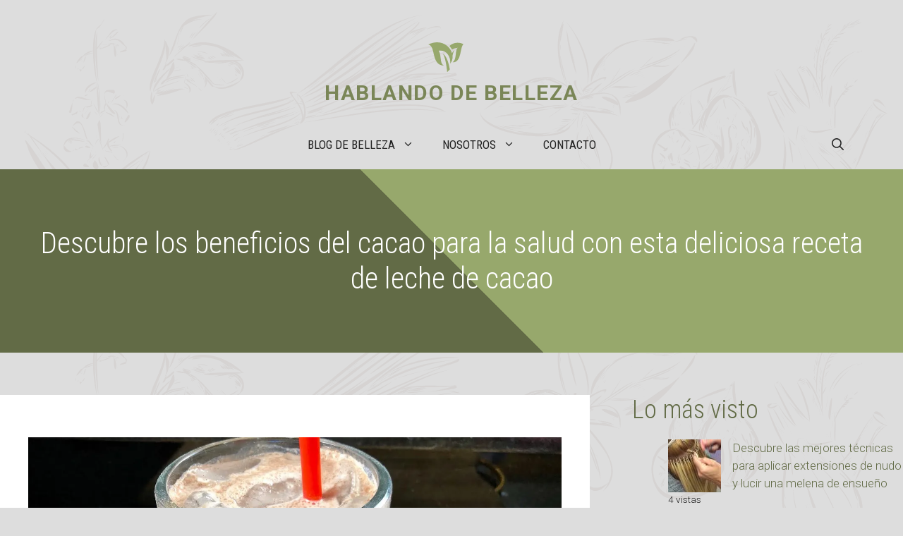

--- FILE ---
content_type: text/html; charset=UTF-8
request_url: https://hablandodebelleza.es/cacao-leche.html
body_size: 26435
content:
<!DOCTYPE html>
<html lang="es" prefix="og: https://ogp.me/ns#">
<head>
	<meta charset="UTF-8">
	<meta name="viewport" content="width=device-width, initial-scale=1">
<!-- Optimización para motores de búsqueda de Rank Math -  https://rankmath.com/ -->
<title>Descubre los beneficios del cacao para la salud con esta deliciosa receta de leche de cacao - Hablando de belleza</title>
<meta name="description" content="Mi experiencia personal con cacao leche"/>
<meta name="robots" content="index, follow, max-snippet:-1, max-video-preview:-1, max-image-preview:large"/>
<link rel="canonical" href="https://hablandodebelleza.es/cacao-leche.html" />
<meta property="og:locale" content="es_ES" />
<meta property="og:type" content="article" />
<meta property="og:title" content="Descubre los beneficios del cacao para la salud con esta deliciosa receta de leche de cacao - Hablando de belleza" />
<meta property="og:description" content="Mi experiencia personal con cacao leche" />
<meta property="og:url" content="https://hablandodebelleza.es/cacao-leche.html" />
<meta property="og:site_name" content="Hablando de belleza" />
<meta property="article:section" content="Otros" />
<meta property="og:image" content="https://i0.wp.com/hablandodebelleza.es/wp-content/uploads/2023/05/cacao-leche.jpg" />
<meta property="og:image:secure_url" content="https://i0.wp.com/hablandodebelleza.es/wp-content/uploads/2023/05/cacao-leche.jpg" />
<meta property="og:image:width" content="1280" />
<meta property="og:image:height" content="720" />
<meta property="og:image:alt" content="Descubre los beneficios del cacao para la salud con esta deliciosa receta de leche de cacao" />
<meta property="og:image:type" content="image/jpeg" />
<meta property="article:published_time" content="2023-05-24T13:34:57+00:00" />
<meta name="twitter:card" content="summary_large_image" />
<meta name="twitter:title" content="Descubre los beneficios del cacao para la salud con esta deliciosa receta de leche de cacao - Hablando de belleza" />
<meta name="twitter:description" content="Mi experiencia personal con cacao leche" />
<meta name="twitter:image" content="https://i0.wp.com/hablandodebelleza.es/wp-content/uploads/2023/05/cacao-leche.jpg" />
<meta name="twitter:label1" content="Escrito por" />
<meta name="twitter:data1" content="Cristina Torreciyas" />
<meta name="twitter:label2" content="Tiempo de lectura" />
<meta name="twitter:data2" content="3 minutos" />
<script type="application/ld+json" class="rank-math-schema">{"@context":"https://schema.org","@graph":[{"@type":"Organization","@id":"https://hablandodebelleza.es/#organization","name":"Hablando de belleza","url":"https://hablandodebelleza.es","logo":{"@type":"ImageObject","@id":"https://hablandodebelleza.es/#logo","url":"https://hablandodebelleza.es/wp-content/uploads/2023/04/cropped-Hablando-de-belleza-logo-icon.png","contentUrl":"https://hablandodebelleza.es/wp-content/uploads/2023/04/cropped-Hablando-de-belleza-logo-icon.png","caption":"Hablando de belleza","inLanguage":"es","width":"512","height":"512"}},{"@type":"WebSite","@id":"https://hablandodebelleza.es/#website","url":"https://hablandodebelleza.es","name":"Hablando de belleza","alternateName":"Belleza blog","publisher":{"@id":"https://hablandodebelleza.es/#organization"},"inLanguage":"es"},{"@type":"ImageObject","@id":"https://i0.wp.com/hablandodebelleza.es/wp-content/uploads/2023/05/cacao-leche.jpg?fit=1280%2C720&amp;ssl=1","url":"https://i0.wp.com/hablandodebelleza.es/wp-content/uploads/2023/05/cacao-leche.jpg?fit=1280%2C720&amp;ssl=1","width":"1280","height":"720","inLanguage":"es"},{"@type":"WebPage","@id":"https://hablandodebelleza.es/cacao-leche.html#webpage","url":"https://hablandodebelleza.es/cacao-leche.html","name":"Descubre los beneficios del cacao para la salud con esta deliciosa receta de leche de cacao - Hablando de belleza","datePublished":"2023-05-24T13:34:57+00:00","dateModified":"2023-05-24T13:34:57+00:00","isPartOf":{"@id":"https://hablandodebelleza.es/#website"},"primaryImageOfPage":{"@id":"https://i0.wp.com/hablandodebelleza.es/wp-content/uploads/2023/05/cacao-leche.jpg?fit=1280%2C720&amp;ssl=1"},"inLanguage":"es"},{"@type":"Person","@id":"https://hablandodebelleza.es/author/branvan3000","name":"Cristina Torreciyas","url":"https://hablandodebelleza.es/author/branvan3000","image":{"@type":"ImageObject","@id":"https://secure.gravatar.com/avatar/e1991a64ef1391bfc192c0c4e8938ba904e436ca32cf934f1862b3358f6af59d?s=96&amp;d=mm&amp;r=g","url":"https://secure.gravatar.com/avatar/e1991a64ef1391bfc192c0c4e8938ba904e436ca32cf934f1862b3358f6af59d?s=96&amp;d=mm&amp;r=g","caption":"Cristina Torreciyas","inLanguage":"es"},"sameAs":["https://hablandodebelleza.es"],"worksFor":{"@id":"https://hablandodebelleza.es/#organization"}},{"@type":"BlogPosting","headline":"Descubre los beneficios del cacao para la salud con esta deliciosa receta de leche de cacao - Hablando de","datePublished":"2023-05-24T13:34:57+00:00","dateModified":"2023-05-24T13:34:57+00:00","articleSection":"Otros","author":{"@id":"https://hablandodebelleza.es/author/branvan3000","name":"Cristina Torreciyas"},"publisher":{"@id":"https://hablandodebelleza.es/#organization"},"description":"Mi experiencia personal con cacao leche","name":"Descubre los beneficios del cacao para la salud con esta deliciosa receta de leche de cacao - Hablando de","@id":"https://hablandodebelleza.es/cacao-leche.html#richSnippet","isPartOf":{"@id":"https://hablandodebelleza.es/cacao-leche.html#webpage"},"image":{"@id":"https://i0.wp.com/hablandodebelleza.es/wp-content/uploads/2023/05/cacao-leche.jpg?fit=1280%2C720&amp;ssl=1"},"inLanguage":"es","mainEntityOfPage":{"@id":"https://hablandodebelleza.es/cacao-leche.html#webpage"}}]}</script>
<!-- /Plugin Rank Math WordPress SEO -->

<link rel='dns-prefetch' href='//www.googletagmanager.com' />
<link rel='dns-prefetch' href='//stats.wp.com' />
<link rel='dns-prefetch' href='//v0.wordpress.com' />
<link rel='dns-prefetch' href='//jetpack.wordpress.com' />
<link rel='dns-prefetch' href='//s0.wp.com' />
<link rel='dns-prefetch' href='//public-api.wordpress.com' />
<link rel='dns-prefetch' href='//0.gravatar.com' />
<link rel='dns-prefetch' href='//1.gravatar.com' />
<link rel='dns-prefetch' href='//2.gravatar.com' />
<link rel='dns-prefetch' href='//pagead2.googlesyndication.com' />
<link href='https://fonts.gstatic.com' crossorigin rel='preconnect' />
<link href='https://fonts.googleapis.com' crossorigin rel='preconnect' />
<link rel='preconnect' href='//i0.wp.com' />
<link rel='preconnect' href='//c0.wp.com' />
<link rel="alternate" type="application/rss+xml" title="Hablando de belleza &raquo; Feed" href="https://hablandodebelleza.es/feed" />
<link rel="alternate" type="application/rss+xml" title="Hablando de belleza &raquo; Feed de los comentarios" href="https://hablandodebelleza.es/comments/feed" />
<script id="wpp-js" src="https://hablandodebelleza.es/wp-content/plugins/wordpress-popular-posts/assets/js/wpp.min.js?ver=7.3.1" data-sampling="0" data-sampling-rate="100" data-api-url="https://hablandodebelleza.es/wp-json/wordpress-popular-posts" data-post-id="1973" data-token="ac28cd3d6f" data-lang="0" data-debug="0"></script>
<link rel="alternate" type="application/rss+xml" title="Hablando de belleza &raquo; Comentario Descubre los beneficios del cacao para la salud con esta deliciosa receta de leche de cacao del feed" href="https://hablandodebelleza.es/cacao-leche.html/feed" />
<link rel="alternate" title="oEmbed (JSON)" type="application/json+oembed" href="https://hablandodebelleza.es/wp-json/oembed/1.0/embed?url=https%3A%2F%2Fhablandodebelleza.es%2Fcacao-leche.html" />
<link rel="alternate" title="oEmbed (XML)" type="text/xml+oembed" href="https://hablandodebelleza.es/wp-json/oembed/1.0/embed?url=https%3A%2F%2Fhablandodebelleza.es%2Fcacao-leche.html&#038;format=xml" />
<style id='wp-img-auto-sizes-contain-inline-css'>
img:is([sizes=auto i],[sizes^="auto," i]){contain-intrinsic-size:3000px 1500px}
/*# sourceURL=wp-img-auto-sizes-contain-inline-css */
</style>
<link rel='stylesheet' id='argpd-informbox-css' href='https://hablandodebelleza.es/wp-content/plugins/adapta-rgpd/assets/css/inform-box-simple.css?ver=1.3.9' media='all' />
<link rel='stylesheet' id='argpd-cookies-eu-banner-css' href='https://hablandodebelleza.es/wp-content/plugins/adapta-rgpd/assets/css/cookies-banner-modern-light.css?ver=1.3.9' media='all' />
<link rel='stylesheet' id='jetpack_related-posts-css' href='https://c0.wp.com/p/jetpack/14.5/modules/related-posts/related-posts.css' media='all' />
<style id='wp-emoji-styles-inline-css'>

	img.wp-smiley, img.emoji {
		display: inline !important;
		border: none !important;
		box-shadow: none !important;
		height: 1em !important;
		width: 1em !important;
		margin: 0 0.07em !important;
		vertical-align: -0.1em !important;
		background: none !important;
		padding: 0 !important;
	}
/*# sourceURL=wp-emoji-styles-inline-css */
</style>
<link rel='stylesheet' id='wp-block-library-css' href='https://c0.wp.com/c/6.9/wp-includes/css/dist/block-library/style.min.css' media='all' />
<style id='global-styles-inline-css'>
:root{--wp--preset--aspect-ratio--square: 1;--wp--preset--aspect-ratio--4-3: 4/3;--wp--preset--aspect-ratio--3-4: 3/4;--wp--preset--aspect-ratio--3-2: 3/2;--wp--preset--aspect-ratio--2-3: 2/3;--wp--preset--aspect-ratio--16-9: 16/9;--wp--preset--aspect-ratio--9-16: 9/16;--wp--preset--color--black: #000000;--wp--preset--color--cyan-bluish-gray: #abb8c3;--wp--preset--color--white: #ffffff;--wp--preset--color--pale-pink: #f78da7;--wp--preset--color--vivid-red: #cf2e2e;--wp--preset--color--luminous-vivid-orange: #ff6900;--wp--preset--color--luminous-vivid-amber: #fcb900;--wp--preset--color--light-green-cyan: #7bdcb5;--wp--preset--color--vivid-green-cyan: #00d084;--wp--preset--color--pale-cyan-blue: #8ed1fc;--wp--preset--color--vivid-cyan-blue: #0693e3;--wp--preset--color--vivid-purple: #9b51e0;--wp--preset--color--contrast: var(--contrast);--wp--preset--color--contrast-2: var(--contrast-2);--wp--preset--color--contrast-3: var(--contrast-3);--wp--preset--color--base: var(--base);--wp--preset--color--base-2: var(--base-2);--wp--preset--color--accent: var(--accent);--wp--preset--color--accent-2: var(--accent-2);--wp--preset--color--accent-3: var(--accent-3);--wp--preset--gradient--vivid-cyan-blue-to-vivid-purple: linear-gradient(135deg,rgb(6,147,227) 0%,rgb(155,81,224) 100%);--wp--preset--gradient--light-green-cyan-to-vivid-green-cyan: linear-gradient(135deg,rgb(122,220,180) 0%,rgb(0,208,130) 100%);--wp--preset--gradient--luminous-vivid-amber-to-luminous-vivid-orange: linear-gradient(135deg,rgb(252,185,0) 0%,rgb(255,105,0) 100%);--wp--preset--gradient--luminous-vivid-orange-to-vivid-red: linear-gradient(135deg,rgb(255,105,0) 0%,rgb(207,46,46) 100%);--wp--preset--gradient--very-light-gray-to-cyan-bluish-gray: linear-gradient(135deg,rgb(238,238,238) 0%,rgb(169,184,195) 100%);--wp--preset--gradient--cool-to-warm-spectrum: linear-gradient(135deg,rgb(74,234,220) 0%,rgb(151,120,209) 20%,rgb(207,42,186) 40%,rgb(238,44,130) 60%,rgb(251,105,98) 80%,rgb(254,248,76) 100%);--wp--preset--gradient--blush-light-purple: linear-gradient(135deg,rgb(255,206,236) 0%,rgb(152,150,240) 100%);--wp--preset--gradient--blush-bordeaux: linear-gradient(135deg,rgb(254,205,165) 0%,rgb(254,45,45) 50%,rgb(107,0,62) 100%);--wp--preset--gradient--luminous-dusk: linear-gradient(135deg,rgb(255,203,112) 0%,rgb(199,81,192) 50%,rgb(65,88,208) 100%);--wp--preset--gradient--pale-ocean: linear-gradient(135deg,rgb(255,245,203) 0%,rgb(182,227,212) 50%,rgb(51,167,181) 100%);--wp--preset--gradient--electric-grass: linear-gradient(135deg,rgb(202,248,128) 0%,rgb(113,206,126) 100%);--wp--preset--gradient--midnight: linear-gradient(135deg,rgb(2,3,129) 0%,rgb(40,116,252) 100%);--wp--preset--font-size--small: 13px;--wp--preset--font-size--medium: 20px;--wp--preset--font-size--large: 36px;--wp--preset--font-size--x-large: 42px;--wp--preset--spacing--20: 0.44rem;--wp--preset--spacing--30: 0.67rem;--wp--preset--spacing--40: 1rem;--wp--preset--spacing--50: 1.5rem;--wp--preset--spacing--60: 2.25rem;--wp--preset--spacing--70: 3.38rem;--wp--preset--spacing--80: 5.06rem;--wp--preset--shadow--natural: 6px 6px 9px rgba(0, 0, 0, 0.2);--wp--preset--shadow--deep: 12px 12px 50px rgba(0, 0, 0, 0.4);--wp--preset--shadow--sharp: 6px 6px 0px rgba(0, 0, 0, 0.2);--wp--preset--shadow--outlined: 6px 6px 0px -3px rgb(255, 255, 255), 6px 6px rgb(0, 0, 0);--wp--preset--shadow--crisp: 6px 6px 0px rgb(0, 0, 0);}:where(.is-layout-flex){gap: 0.5em;}:where(.is-layout-grid){gap: 0.5em;}body .is-layout-flex{display: flex;}.is-layout-flex{flex-wrap: wrap;align-items: center;}.is-layout-flex > :is(*, div){margin: 0;}body .is-layout-grid{display: grid;}.is-layout-grid > :is(*, div){margin: 0;}:where(.wp-block-columns.is-layout-flex){gap: 2em;}:where(.wp-block-columns.is-layout-grid){gap: 2em;}:where(.wp-block-post-template.is-layout-flex){gap: 1.25em;}:where(.wp-block-post-template.is-layout-grid){gap: 1.25em;}.has-black-color{color: var(--wp--preset--color--black) !important;}.has-cyan-bluish-gray-color{color: var(--wp--preset--color--cyan-bluish-gray) !important;}.has-white-color{color: var(--wp--preset--color--white) !important;}.has-pale-pink-color{color: var(--wp--preset--color--pale-pink) !important;}.has-vivid-red-color{color: var(--wp--preset--color--vivid-red) !important;}.has-luminous-vivid-orange-color{color: var(--wp--preset--color--luminous-vivid-orange) !important;}.has-luminous-vivid-amber-color{color: var(--wp--preset--color--luminous-vivid-amber) !important;}.has-light-green-cyan-color{color: var(--wp--preset--color--light-green-cyan) !important;}.has-vivid-green-cyan-color{color: var(--wp--preset--color--vivid-green-cyan) !important;}.has-pale-cyan-blue-color{color: var(--wp--preset--color--pale-cyan-blue) !important;}.has-vivid-cyan-blue-color{color: var(--wp--preset--color--vivid-cyan-blue) !important;}.has-vivid-purple-color{color: var(--wp--preset--color--vivid-purple) !important;}.has-black-background-color{background-color: var(--wp--preset--color--black) !important;}.has-cyan-bluish-gray-background-color{background-color: var(--wp--preset--color--cyan-bluish-gray) !important;}.has-white-background-color{background-color: var(--wp--preset--color--white) !important;}.has-pale-pink-background-color{background-color: var(--wp--preset--color--pale-pink) !important;}.has-vivid-red-background-color{background-color: var(--wp--preset--color--vivid-red) !important;}.has-luminous-vivid-orange-background-color{background-color: var(--wp--preset--color--luminous-vivid-orange) !important;}.has-luminous-vivid-amber-background-color{background-color: var(--wp--preset--color--luminous-vivid-amber) !important;}.has-light-green-cyan-background-color{background-color: var(--wp--preset--color--light-green-cyan) !important;}.has-vivid-green-cyan-background-color{background-color: var(--wp--preset--color--vivid-green-cyan) !important;}.has-pale-cyan-blue-background-color{background-color: var(--wp--preset--color--pale-cyan-blue) !important;}.has-vivid-cyan-blue-background-color{background-color: var(--wp--preset--color--vivid-cyan-blue) !important;}.has-vivid-purple-background-color{background-color: var(--wp--preset--color--vivid-purple) !important;}.has-black-border-color{border-color: var(--wp--preset--color--black) !important;}.has-cyan-bluish-gray-border-color{border-color: var(--wp--preset--color--cyan-bluish-gray) !important;}.has-white-border-color{border-color: var(--wp--preset--color--white) !important;}.has-pale-pink-border-color{border-color: var(--wp--preset--color--pale-pink) !important;}.has-vivid-red-border-color{border-color: var(--wp--preset--color--vivid-red) !important;}.has-luminous-vivid-orange-border-color{border-color: var(--wp--preset--color--luminous-vivid-orange) !important;}.has-luminous-vivid-amber-border-color{border-color: var(--wp--preset--color--luminous-vivid-amber) !important;}.has-light-green-cyan-border-color{border-color: var(--wp--preset--color--light-green-cyan) !important;}.has-vivid-green-cyan-border-color{border-color: var(--wp--preset--color--vivid-green-cyan) !important;}.has-pale-cyan-blue-border-color{border-color: var(--wp--preset--color--pale-cyan-blue) !important;}.has-vivid-cyan-blue-border-color{border-color: var(--wp--preset--color--vivid-cyan-blue) !important;}.has-vivid-purple-border-color{border-color: var(--wp--preset--color--vivid-purple) !important;}.has-vivid-cyan-blue-to-vivid-purple-gradient-background{background: var(--wp--preset--gradient--vivid-cyan-blue-to-vivid-purple) !important;}.has-light-green-cyan-to-vivid-green-cyan-gradient-background{background: var(--wp--preset--gradient--light-green-cyan-to-vivid-green-cyan) !important;}.has-luminous-vivid-amber-to-luminous-vivid-orange-gradient-background{background: var(--wp--preset--gradient--luminous-vivid-amber-to-luminous-vivid-orange) !important;}.has-luminous-vivid-orange-to-vivid-red-gradient-background{background: var(--wp--preset--gradient--luminous-vivid-orange-to-vivid-red) !important;}.has-very-light-gray-to-cyan-bluish-gray-gradient-background{background: var(--wp--preset--gradient--very-light-gray-to-cyan-bluish-gray) !important;}.has-cool-to-warm-spectrum-gradient-background{background: var(--wp--preset--gradient--cool-to-warm-spectrum) !important;}.has-blush-light-purple-gradient-background{background: var(--wp--preset--gradient--blush-light-purple) !important;}.has-blush-bordeaux-gradient-background{background: var(--wp--preset--gradient--blush-bordeaux) !important;}.has-luminous-dusk-gradient-background{background: var(--wp--preset--gradient--luminous-dusk) !important;}.has-pale-ocean-gradient-background{background: var(--wp--preset--gradient--pale-ocean) !important;}.has-electric-grass-gradient-background{background: var(--wp--preset--gradient--electric-grass) !important;}.has-midnight-gradient-background{background: var(--wp--preset--gradient--midnight) !important;}.has-small-font-size{font-size: var(--wp--preset--font-size--small) !important;}.has-medium-font-size{font-size: var(--wp--preset--font-size--medium) !important;}.has-large-font-size{font-size: var(--wp--preset--font-size--large) !important;}.has-x-large-font-size{font-size: var(--wp--preset--font-size--x-large) !important;}
/*# sourceURL=global-styles-inline-css */
</style>

<style id='classic-theme-styles-inline-css'>
/*! This file is auto-generated */
.wp-block-button__link{color:#fff;background-color:#32373c;border-radius:9999px;box-shadow:none;text-decoration:none;padding:calc(.667em + 2px) calc(1.333em + 2px);font-size:1.125em}.wp-block-file__button{background:#32373c;color:#fff;text-decoration:none}
/*# sourceURL=/wp-includes/css/classic-themes.min.css */
</style>
<link rel='stylesheet' id='toc-screen-css' href='https://hablandodebelleza.es/wp-content/plugins/table-of-contents-plus/screen.min.css?ver=2411.1' media='all' />
<link rel='stylesheet' id='wordpress-popular-posts-css-css' href='https://hablandodebelleza.es/wp-content/plugins/wordpress-popular-posts/assets/css/wpp.css?ver=7.3.1' media='all' />
<link rel='stylesheet' id='generate-comments-css' href='https://hablandodebelleza.es/wp-content/themes/generatepress/assets/css/components/comments.min.css?ver=3.6.1' media='all' />
<link rel='stylesheet' id='generate-style-css' href='https://hablandodebelleza.es/wp-content/themes/generatepress/assets/css/main.min.css?ver=3.6.1' media='all' />
<style id='generate-style-inline-css'>
body{background-color:var(--contrast-2);color:#222222;}a{color:var(--accent);}a:hover, a:focus, a:active{color:var(--accent-2);}.grid-container{max-width:1300px;}.wp-block-group__inner-container{max-width:1300px;margin-left:auto;margin-right:auto;}.site-header .header-image{width:50px;}:root{--contrast:#222222;--contrast-2:#dddddd;--contrast-3:#efefed;--base:#f9f9f7;--base-2:#ffffff;--accent:#626b46;--accent-2:#7a8657;--accent-3:#97a86c;}:root .has-contrast-color{color:var(--contrast);}:root .has-contrast-background-color{background-color:var(--contrast);}:root .has-contrast-2-color{color:var(--contrast-2);}:root .has-contrast-2-background-color{background-color:var(--contrast-2);}:root .has-contrast-3-color{color:var(--contrast-3);}:root .has-contrast-3-background-color{background-color:var(--contrast-3);}:root .has-base-color{color:var(--base);}:root .has-base-background-color{background-color:var(--base);}:root .has-base-2-color{color:var(--base-2);}:root .has-base-2-background-color{background-color:var(--base-2);}:root .has-accent-color{color:var(--accent);}:root .has-accent-background-color{background-color:var(--accent);}:root .has-accent-2-color{color:var(--accent-2);}:root .has-accent-2-background-color{background-color:var(--accent-2);}:root .has-accent-3-color{color:var(--accent-3);}:root .has-accent-3-background-color{background-color:var(--accent-3);}.gp-modal:not(.gp-modal--open):not(.gp-modal--transition){display:none;}.gp-modal--transition:not(.gp-modal--open){pointer-events:none;}.gp-modal-overlay:not(.gp-modal-overlay--open):not(.gp-modal--transition){display:none;}.gp-modal__overlay{display:none;position:fixed;top:0;left:0;right:0;bottom:0;background:rgba(0,0,0,0.2);display:flex;justify-content:center;align-items:center;z-index:10000;backdrop-filter:blur(3px);transition:opacity 500ms ease;opacity:0;}.gp-modal--open:not(.gp-modal--transition) .gp-modal__overlay{opacity:1;}.gp-modal__container{max-width:100%;max-height:100vh;transform:scale(0.9);transition:transform 500ms ease;padding:0 10px;}.gp-modal--open:not(.gp-modal--transition) .gp-modal__container{transform:scale(1);}.search-modal-fields{display:flex;}.gp-search-modal .gp-modal__overlay{align-items:flex-start;padding-top:25vh;background:var(--gp-search-modal-overlay-bg-color);}.search-modal-form{width:500px;max-width:100%;background-color:var(--gp-search-modal-bg-color);color:var(--gp-search-modal-text-color);}.search-modal-form .search-field, .search-modal-form .search-field:focus{width:100%;height:60px;background-color:transparent;border:0;appearance:none;color:currentColor;}.search-modal-fields button, .search-modal-fields button:active, .search-modal-fields button:focus, .search-modal-fields button:hover{background-color:transparent;border:0;color:currentColor;width:60px;}h1{font-family:Roboto Condensed, sans-serif;font-weight:300;font-size:42px;}@media (max-width:768px){h1{font-size:35px;}}h2{font-family:Roboto Condensed, sans-serif;font-weight:300;font-size:36px;}@media (max-width:768px){h2{font-size:32px;}}h3{font-family:Roboto Condensed, sans-serif;font-weight:300;font-size:30px;line-height:1.5em;}@media (max-width:768px){h3{font-size:26px;}}h4{font-family:Roboto Condensed, sans-serif;font-weight:300;font-size:24px;}@media (max-width:768px){h4{font-size:22px;}}h5{font-family:Roboto Condensed, sans-serif;font-weight:700;font-size:20px;}@media (max-width:768px){h5{font-size:19px;}}h6{font-family:Roboto Condensed, sans-serif;font-weight:300;font-size:18px;}@media (max-width:768px){h6{font-size:17px;}}body, button, input, select, textarea{font-family:Roboto, sans-serif;font-weight:300;}.main-navigation a, .main-navigation .menu-toggle, .main-navigation .menu-bar-items{font-family:Roboto Condensed, sans-serif;text-transform:uppercase;font-size:17px;}.main-title{font-weight:700;text-transform:uppercase;font-size:30px;letter-spacing:0.05em;}.top-bar{background-color:#636363;color:#ffffff;}.top-bar a{color:#ffffff;}.top-bar a:hover{color:#303030;}.site-header a{color:var(--accent);}.site-header a:hover{color:var(--accent-2);}.main-title a,.main-title a:hover{color:var(--accent-2);}.site-description{color:var(--contrast-2);}.mobile-menu-control-wrapper .menu-toggle,.mobile-menu-control-wrapper .menu-toggle:hover,.mobile-menu-control-wrapper .menu-toggle:focus,.has-inline-mobile-toggle #site-navigation.toggled{background-color:rgba(0, 0, 0, 0.02);}.main-navigation .main-nav ul li a, .main-navigation .menu-toggle, .main-navigation .menu-bar-items{color:var(--contrast);}.main-navigation .main-nav ul li:not([class*="current-menu-"]):hover > a, .main-navigation .main-nav ul li:not([class*="current-menu-"]):focus > a, .main-navigation .main-nav ul li.sfHover:not([class*="current-menu-"]) > a, .main-navigation .menu-bar-item:hover > a, .main-navigation .menu-bar-item.sfHover > a{color:var(--accent);}button.menu-toggle:hover,button.menu-toggle:focus{color:var(--contrast);}.main-navigation .main-nav ul li[class*="current-menu-"] > a{color:var(--accent);}.navigation-search input[type="search"],.navigation-search input[type="search"]:active, .navigation-search input[type="search"]:focus, .main-navigation .main-nav ul li.search-item.active > a, .main-navigation .menu-bar-items .search-item.active > a{color:var(--accent);}.main-navigation ul ul{background-color:var(--contrast-3);}.main-navigation .main-nav ul ul li a{color:var(--contrast);}.main-navigation .main-nav ul ul li:not([class*="current-menu-"]):hover > a,.main-navigation .main-nav ul ul li:not([class*="current-menu-"]):focus > a, .main-navigation .main-nav ul ul li.sfHover:not([class*="current-menu-"]) > a{color:var(--base);background-color:var(--contrast-3);}.main-navigation .main-nav ul ul li[class*="current-menu-"] > a{color:var(--base);background-color:var(--contrast-3);}.separate-containers .inside-article, .separate-containers .comments-area, .separate-containers .page-header, .one-container .container, .separate-containers .paging-navigation, .inside-page-header{color:var(--contrast);background-color:#ffffff;}.inside-article a,.paging-navigation a,.comments-area a,.page-header a{color:var(--accent);}.inside-article a:hover,.paging-navigation a:hover,.comments-area a:hover,.page-header a:hover{color:var(--accent-2);}.entry-header h1,.page-header h1{color:var(--accent);}.entry-title a{color:var(--contrast);}.entry-title a:hover{color:var(--contrast);}.entry-meta{color:#595959;}.entry-meta a{color:var(--accent);}.entry-meta a:hover{color:var(--accent-2);}h1{color:var(--accent);}h2{color:var(--accent);}h3{color:var(--accent);}h4{color:var(--accent);}h5{color:var(--accent);}h6{color:var(--accent);}.sidebar .widget{background-color:#ffffff;}.footer-widgets{background-color:#ffffff;}.footer-widgets .widget-title{color:#000000;}.site-info{color:#ffffff;background-color:#55555e;}.site-info a{color:#ffffff;}.site-info a:hover{color:#d3d3d3;}.footer-bar .widget_nav_menu .current-menu-item a{color:#d3d3d3;}input[type="text"],input[type="email"],input[type="url"],input[type="password"],input[type="search"],input[type="tel"],input[type="number"],textarea,select{color:var(--accent);background-color:var(--base);border-color:var(--contrast-3);}input[type="text"]:focus,input[type="email"]:focus,input[type="url"]:focus,input[type="password"]:focus,input[type="search"]:focus,input[type="tel"]:focus,input[type="number"]:focus,textarea:focus,select:focus{color:var(--contrast);background-color:#ffffff;border-color:var(--accent-3);}button,html input[type="button"],input[type="reset"],input[type="submit"],a.button,a.wp-block-button__link:not(.has-background){color:#ffffff;background-color:var(--accent);}button:hover,html input[type="button"]:hover,input[type="reset"]:hover,input[type="submit"]:hover,a.button:hover,button:focus,html input[type="button"]:focus,input[type="reset"]:focus,input[type="submit"]:focus,a.button:focus,a.wp-block-button__link:not(.has-background):active,a.wp-block-button__link:not(.has-background):focus,a.wp-block-button__link:not(.has-background):hover{color:#ffffff;background-color:var(--accent-2);}a.generate-back-to-top{background-color:rgba( 0,0,0,0.4 );color:#ffffff;}a.generate-back-to-top:hover,a.generate-back-to-top:focus{background-color:rgba( 0,0,0,0.6 );color:#ffffff;}:root{--gp-search-modal-bg-color:var(--base-2);--gp-search-modal-text-color:var(--contrast);--gp-search-modal-overlay-bg-color:rgba(0,0,0,0.2);}@media (max-width: 920px){.main-navigation .menu-bar-item:hover > a, .main-navigation .menu-bar-item.sfHover > a{background:none;color:var(--contrast);}}.inside-header{padding:60px 40px 20px 40px;}.nav-below-header .main-navigation .inside-navigation.grid-container, .nav-above-header .main-navigation .inside-navigation.grid-container{padding:0px 20px 0px 20px;}.separate-containers .inside-article, .separate-containers .comments-area, .separate-containers .page-header, .separate-containers .paging-navigation, .one-container .site-content, .inside-page-header{padding:60px 40px 60px 40px;}.site-main .wp-block-group__inner-container{padding:60px 40px 60px 40px;}.separate-containers .paging-navigation{padding-top:20px;padding-bottom:20px;}.entry-content .alignwide, body:not(.no-sidebar) .entry-content .alignfull{margin-left:-40px;width:calc(100% + 80px);max-width:calc(100% + 80px);}.sidebar .widget, .page-header, .widget-area .main-navigation, .site-main > *{margin-bottom:60px;}.separate-containers .site-main{margin:60px;}.both-right .inside-left-sidebar,.both-left .inside-left-sidebar{margin-right:30px;}.both-right .inside-right-sidebar,.both-left .inside-right-sidebar{margin-left:30px;}.one-container.archive .post:not(:last-child):not(.is-loop-template-item), .one-container.blog .post:not(:last-child):not(.is-loop-template-item){padding-bottom:60px;}.separate-containers .featured-image{margin-top:60px;}.separate-containers .inside-right-sidebar, .separate-containers .inside-left-sidebar{margin-top:60px;margin-bottom:60px;}.main-navigation .main-nav ul li a,.menu-toggle,.main-navigation .menu-bar-item > a{line-height:70px;}.navigation-search input[type="search"]{height:70px;}.rtl .menu-item-has-children .dropdown-menu-toggle{padding-left:20px;}.rtl .main-navigation .main-nav ul li.menu-item-has-children > a{padding-right:20px;}@media (max-width:768px){.separate-containers .inside-article, .separate-containers .comments-area, .separate-containers .page-header, .separate-containers .paging-navigation, .one-container .site-content, .inside-page-header{padding:40px 30px 40px 30px;}.site-main .wp-block-group__inner-container{padding:40px 30px 40px 30px;}.inside-top-bar{padding-right:30px;padding-left:30px;}.inside-header{padding-top:40px;padding-right:30px;padding-left:30px;}.widget-area .widget{padding-top:30px;padding-right:30px;padding-bottom:30px;padding-left:30px;}.footer-widgets-container{padding-top:30px;padding-right:30px;padding-bottom:30px;padding-left:30px;}.inside-site-info{padding-right:30px;padding-left:30px;}.entry-content .alignwide, body:not(.no-sidebar) .entry-content .alignfull{margin-left:-30px;width:calc(100% + 60px);max-width:calc(100% + 60px);}.one-container .site-main .paging-navigation{margin-bottom:60px;}}/* End cached CSS */.is-right-sidebar{width:30%;}.is-left-sidebar{width:30%;}.site-content .content-area{width:70%;}@media (max-width: 920px){.main-navigation .menu-toggle,.sidebar-nav-mobile:not(#sticky-placeholder){display:block;}.main-navigation ul,.gen-sidebar-nav,.main-navigation:not(.slideout-navigation):not(.toggled) .main-nav > ul,.has-inline-mobile-toggle #site-navigation .inside-navigation > *:not(.navigation-search):not(.main-nav){display:none;}.nav-align-right .inside-navigation,.nav-align-center .inside-navigation{justify-content:space-between;}}
body{background-image:url('https://gpsites.co/botanist/wp-content/uploads/sites/124/2022/07/body_background.svg');background-repeat:repeat-y;background-size:100% auto;}.site-header{background-repeat:no-repeat;background-size:cover;}
.dynamic-author-image-rounded{border-radius:100%;}.dynamic-featured-image, .dynamic-author-image{vertical-align:middle;}.one-container.blog .dynamic-content-template:not(:last-child), .one-container.archive .dynamic-content-template:not(:last-child){padding-bottom:0px;}.dynamic-entry-excerpt > p:last-child{margin-bottom:0px;}
.main-navigation.slideout-navigation .main-nav > ul > li > a{line-height:50px;}
/*# sourceURL=generate-style-inline-css */
</style>
<link rel='stylesheet' id='generate-google-fonts-css' href='https://fonts.googleapis.com/css?family=Roboto%3A100%2C100italic%2C300%2C300italic%2Cregular%2Citalic%2C500%2C500italic%2C700%2C700italic%2C900%2C900italic%7CRoboto+Condensed%3A300%2C300italic%2Cregular%2Citalic%2C700%2C700italic&#038;display=auto&#038;ver=3.6.1' media='all' />
<style id='generateblocks-inline-css'>
.gb-container-b222c58e{position:relative;z-index:1;}.gb-container-b222c58e > .gb-inside-container{max-width:1300px;margin-left:auto;margin-right:auto;}.gb-grid-wrapper > .gb-grid-column-b222c58e > .gb-container{display:flex;flex-direction:column;height:100%;}.gb-container-8194f024{border-top:1px solid var(--contrast-2);border-bottom:1px solid var(--contrast-2);background-color:var(--base-2);background-image:linear-gradient(225deg, var(--accent-3) 10%, var(--base-2) 10%);}.gb-container-9ef285e7{max-width:1300px;padding:80px 40px;margin-right:auto;margin-left:auto;}.gb-container-e9c5624b{background-color:var(--base);}.gb-container-2b557846{max-width:1300px;padding:60px 40px;margin-right:auto;margin-left:auto;}.gb-grid-wrapper > .gb-grid-column-75f5f50f{width:25%;}.gb-container-15601588{display:flex;}.gb-grid-wrapper > .gb-grid-column-b62fa43d{width:25%;}.gb-grid-wrapper > .gb-grid-column-5cfd8a28{width:25%;}.gb-grid-wrapper > .gb-grid-column-f41eacb0{width:25%;}.gb-container-d5a009fe{max-width:1300px;padding:40px;margin-right:auto;margin-left:auto;background-color:var(--base);}.gb-container-8e929def{height:100%;border-bottom:1px solid var(--base);}.gb-grid-wrapper > .gb-grid-column-8e929def{width:100%;}.gb-container-42a76870{background-image:linear-gradient(225deg, var(--accent-3) 50%, var(--accent) 50%);}.gb-container-ae20fdd2{max-width:1300px;padding:80px 40px;margin-right:auto;margin-left:auto;}h2.gb-headline-f94a04e9{letter-spacing:0.05em;text-transform:uppercase;text-align:center;}p.gb-headline-2c8df333{font-size:16px;text-align:center;}p.gb-headline-1f5b0852{font-size:15px;text-align:center;margin-bottom:0px;}h2.gb-headline-db24893a{font-size:24px;font-weight:500;margin-bottom:30px;}h3.gb-headline-a127c564{font-size:24px;font-weight:500;}p.gb-headline-0df6a480{display:flex;align-items:center;font-size:16px;margin-bottom:15px;color:var(--accent);}p.gb-headline-0df6a480 .gb-icon{line-height:0;color:var(--accent-2);padding-right:1em;}p.gb-headline-0df6a480 .gb-icon svg{width:1em;height:1em;fill:currentColor;}p.gb-headline-e838f462{display:flex;align-items:center;font-size:16px;margin-bottom:15px;}p.gb-headline-e838f462 .gb-icon{line-height:0;color:var(--accent-2);padding-right:1em;}p.gb-headline-e838f462 .gb-icon svg{width:1em;height:1em;fill:currentColor;}h3.gb-headline-027c928d{font-size:24px;font-weight:500;}p.gb-headline-cef08129{font-size:16px;margin-bottom:15px;}p.gb-headline-55e69803{font-size:16px;margin-bottom:15px;}p.gb-headline-6d6b7997{font-size:16px;margin-bottom:15px;}p.gb-headline-188bf31b{font-size:16px;margin-bottom:15px;}p.gb-headline-8b72207e{font-size:16px;text-transform:capitalize;margin-bottom:15px;}p.gb-headline-fb24a096{font-size:16px;text-transform:capitalize;margin-bottom:15px;}p.gb-headline-fb250f36{font-size:16px;text-transform:capitalize;margin-bottom:0px;}h3.gb-headline-8eea7201{font-size:24px;font-weight:500;}p.gb-headline-4c5611df{font-size:16px;margin-bottom:15px;}p.gb-headline-e5f5d5a1{font-size:16px;margin-bottom:15px;}p.gb-headline-ba9862d6{font-size:16px;margin-bottom:0px;}p.gb-headline-09490674{font-size:15px;text-align:center;margin-top:60px;margin-bottom:0px;}h2.gb-headline-e7debe06{font-size:24px;text-transform:uppercase;padding-bottom:6px;border-bottom:1px solid var(--contrast-3);}h3.gb-headline-fc518287{font-size:19px;margin-bottom:5px;}p.gb-headline-1db58ca0{font-size:14px;margin-bottom:0px;color:var(--contrast);}h1.gb-headline-e5e7aabd{text-align:center;margin-bottom:0px;color:var(--base-2);}.gb-grid-wrapper-886dd2c7{display:flex;flex-wrap:wrap;row-gap:60px;margin-left:-40px;}.gb-grid-wrapper-886dd2c7 > .gb-grid-column{box-sizing:border-box;padding-left:40px;}.gb-grid-wrapper-cf5c9a63{display:flex;flex-wrap:wrap;row-gap:30px;}.gb-grid-wrapper-cf5c9a63 > .gb-grid-column{box-sizing:border-box;}.gb-block-image-05213457{margin-bottom:5px;}.gb-image-05213457{width:70px;vertical-align:middle;}a.gb-button-e84f6ea4{display:inline-flex;align-items:center;justify-content:center;text-align:center;padding:10px;margin-right:10px;border-radius:50%;border:2px solid var(--contrast-3);background-color:var(--base-2);color:var(--accent-2);text-decoration:none;}a.gb-button-e84f6ea4:hover, a.gb-button-e84f6ea4:active, a.gb-button-e84f6ea4:focus{background-color:var(--base);color:var(--accent-2);}a.gb-button-e84f6ea4 .gb-icon{font-size:1em;line-height:0;}a.gb-button-e84f6ea4 .gb-icon svg{height:1em;width:1em;fill:currentColor;}a.gb-button-87bf113b{display:inline-flex;align-items:center;justify-content:center;text-align:center;padding:10px;border-radius:50%;border:2px solid var(--contrast-3);background-color:var(--base-2);color:var(--accent-2);text-decoration:none;}a.gb-button-87bf113b:hover, a.gb-button-87bf113b:active, a.gb-button-87bf113b:focus{background-color:var(--base);color:var(--accent-2);}a.gb-button-87bf113b .gb-icon{font-size:1em;line-height:0;}a.gb-button-87bf113b .gb-icon svg{height:1em;width:1em;fill:currentColor;}@media (max-width: 1024px) {.gb-container-75f5f50f{text-align:center;}.gb-grid-wrapper > .gb-grid-column-75f5f50f{width:100%;}.gb-container-15601588{justify-content:center;}.gb-grid-wrapper > .gb-grid-column-b62fa43d{width:33.33%;}.gb-grid-wrapper > .gb-grid-column-5cfd8a28{width:33.33%;}.gb-grid-wrapper > .gb-grid-column-f41eacb0{width:33.33%;}}@media (max-width: 767px) {.gb-container-9ef285e7{padding:60px 30px;}.gb-container-2b557846{padding-right:30px;padding-left:30px;}.gb-grid-wrapper > .gb-grid-column-75f5f50f{width:100%;}.gb-grid-wrapper > .gb-grid-column-b62fa43d{width:100%;}.gb-grid-wrapper > .gb-grid-column-5cfd8a28{width:100%;}.gb-grid-wrapper > .gb-grid-column-f41eacb0{width:100%;}.gb-container-d5a009fe{padding-right:30px;padding-left:30px;}.gb-container-ae20fdd2{padding:60px 30px;}h3.gb-headline-a127c564{font-size:22px;}h3.gb-headline-027c928d{font-size:22px;}h3.gb-headline-8eea7201{font-size:22px;}p.gb-headline-1db58ca0{font-size:14px;}}:root{--gb-container-width:1300px;}.gb-container .wp-block-image img{vertical-align:middle;}.gb-grid-wrapper .wp-block-image{margin-bottom:0;}.gb-highlight{background:none;}.gb-shape{line-height:0;}
/*# sourceURL=generateblocks-inline-css */
</style>
<link rel='stylesheet' id='generate-blog-images-css' href='https://hablandodebelleza.es/wp-content/plugins/gp-premium/blog/functions/css/featured-images.min.css?ver=2.5.1' media='all' />
<link rel='stylesheet' id='generate-offside-css' href='https://hablandodebelleza.es/wp-content/plugins/gp-premium/menu-plus/functions/css/offside.min.css?ver=2.5.1' media='all' />
<style id='generate-offside-inline-css'>
:root{--gp-slideout-width:265px;}.slideout-navigation.main-navigation{background-color:var(--accent-2);}.slideout-navigation.main-navigation .main-nav ul li a{color:var(--base);}.slideout-navigation.main-navigation .main-nav ul li:not([class*="current-menu-"]):hover > a, .slideout-navigation.main-navigation .main-nav ul li:not([class*="current-menu-"]):focus > a, .slideout-navigation.main-navigation .main-nav ul li.sfHover:not([class*="current-menu-"]) > a{color:var(--contrast);}.slideout-navigation.main-navigation .main-nav ul li[class*="current-menu-"] > a{color:var(--contrast);}.slideout-navigation, .slideout-navigation a{color:var(--base);}.slideout-navigation button.slideout-exit{color:var(--base);padding-left:20px;padding-right:20px;}.slide-opened nav.toggled .menu-toggle:before{display:none;}@media (max-width: 920px){.menu-bar-item.slideout-toggle{display:none;}}
/*# sourceURL=generate-offside-inline-css */
</style>
<link rel='stylesheet' id='sharedaddy-css' href='https://c0.wp.com/p/jetpack/14.5/modules/sharedaddy/sharing.css' media='all' />
<link rel='stylesheet' id='social-logos-css' href='https://c0.wp.com/p/jetpack/14.5/_inc/social-logos/social-logos.min.css' media='all' />
<script src="https://c0.wp.com/c/6.9/wp-includes/js/jquery/jquery.min.js" id="jquery-core-js"></script>
<script src="https://c0.wp.com/c/6.9/wp-includes/js/jquery/jquery-migrate.min.js" id="jquery-migrate-js"></script>
<script src="https://hablandodebelleza.es/wp-content/plugins/adapta-rgpd/assets/js/cookies-eu-banner.js?ver=1.3.9" id="argpd-cookies-eu-banner-js"></script>
<script id="jetpack_related-posts-js-extra">
var related_posts_js_options = {"post_heading":"h4"};
//# sourceURL=jetpack_related-posts-js-extra
</script>
<script src="https://c0.wp.com/p/jetpack/14.5/_inc/build/related-posts/related-posts.min.js" id="jetpack_related-posts-js"></script>

<!-- Fragmento de código de la etiqueta de Google (gtag.js) añadida por Site Kit -->
<!-- Fragmento de código de Google Analytics añadido por Site Kit -->
<script src="https://www.googletagmanager.com/gtag/js?id=GT-WVJDQLF" id="google_gtagjs-js" async></script>
<script id="google_gtagjs-js-after">
window.dataLayer = window.dataLayer || [];function gtag(){dataLayer.push(arguments);}
gtag("set","linker",{"domains":["hablandodebelleza.es"]});
gtag("js", new Date());
gtag("set", "developer_id.dZTNiMT", true);
gtag("config", "GT-WVJDQLF", {"googlesitekit_post_type":"post"});
//# sourceURL=google_gtagjs-js-after
</script>
<link rel="https://api.w.org/" href="https://hablandodebelleza.es/wp-json/" /><link rel="alternate" title="JSON" type="application/json" href="https://hablandodebelleza.es/wp-json/wp/v2/posts/1973" /><link rel="EditURI" type="application/rsd+xml" title="RSD" href="https://hablandodebelleza.es/xmlrpc.php?rsd" />
<meta name="generator" content="WordPress 6.9" />
<link rel='shortlink' href='https://wp.me/peMDDH-vP' />
<meta name="generator" content="Site Kit by Google 1.170.0" />	<style>img#wpstats{display:none}</style>
		            <style id="wpp-loading-animation-styles">@-webkit-keyframes bgslide{from{background-position-x:0}to{background-position-x:-200%}}@keyframes bgslide{from{background-position-x:0}to{background-position-x:-200%}}.wpp-widget-block-placeholder,.wpp-shortcode-placeholder{margin:0 auto;width:60px;height:3px;background:#dd3737;background:linear-gradient(90deg,#dd3737 0%,#571313 10%,#dd3737 100%);background-size:200% auto;border-radius:3px;-webkit-animation:bgslide 1s infinite linear;animation:bgslide 1s infinite linear}</style>
            <link rel="pingback" href="https://hablandodebelleza.es/xmlrpc.php">

<!-- Metaetiquetas de Google AdSense añadidas por Site Kit -->
<meta name="google-adsense-platform-account" content="ca-host-pub-2644536267352236">
<meta name="google-adsense-platform-domain" content="sitekit.withgoogle.com">
<!-- Acabar con las metaetiquetas de Google AdSense añadidas por Site Kit -->

<!-- Fragmento de código de Google Adsense añadido por Site Kit -->
<script async src="https://pagead2.googlesyndication.com/pagead/js/adsbygoogle.js?client=ca-pub-5070758158276189&amp;host=ca-host-pub-2644536267352236" crossorigin="anonymous"></script>

<!-- Final del fragmento de código de Google Adsense añadido por Site Kit -->
<script async src="https://pagead2.googlesyndication.com/pagead/js/adsbygoogle.js?client=ca-pub-5070758158276189"
     crossorigin="anonymous"></script><style type="text/css">.saboxplugin-wrap{-webkit-box-sizing:border-box;-moz-box-sizing:border-box;-ms-box-sizing:border-box;box-sizing:border-box;border:1px solid #eee;width:100%;clear:both;display:block;overflow:hidden;word-wrap:break-word;position:relative}.saboxplugin-wrap .saboxplugin-gravatar{float:left;padding:0 20px 20px 20px}.saboxplugin-wrap .saboxplugin-gravatar img{max-width:100px;height:auto;border-radius:0;}.saboxplugin-wrap .saboxplugin-authorname{font-size:18px;line-height:1;margin:20px 0 0 20px;display:block}.saboxplugin-wrap .saboxplugin-authorname a{text-decoration:none}.saboxplugin-wrap .saboxplugin-authorname a:focus{outline:0}.saboxplugin-wrap .saboxplugin-desc{display:block;margin:5px 20px}.saboxplugin-wrap .saboxplugin-desc a{text-decoration:underline}.saboxplugin-wrap .saboxplugin-desc p{margin:5px 0 12px}.saboxplugin-wrap .saboxplugin-web{margin:0 20px 15px;text-align:left}.saboxplugin-wrap .sab-web-position{text-align:right}.saboxplugin-wrap .saboxplugin-web a{color:#ccc;text-decoration:none}.saboxplugin-wrap .saboxplugin-socials{position:relative;display:block;background:#fcfcfc;padding:5px;border-top:1px solid #eee}.saboxplugin-wrap .saboxplugin-socials a svg{width:20px;height:20px}.saboxplugin-wrap .saboxplugin-socials a svg .st2{fill:#fff; transform-origin:center center;}.saboxplugin-wrap .saboxplugin-socials a svg .st1{fill:rgba(0,0,0,.3)}.saboxplugin-wrap .saboxplugin-socials a:hover{opacity:.8;-webkit-transition:opacity .4s;-moz-transition:opacity .4s;-o-transition:opacity .4s;transition:opacity .4s;box-shadow:none!important;-webkit-box-shadow:none!important}.saboxplugin-wrap .saboxplugin-socials .saboxplugin-icon-color{box-shadow:none;padding:0;border:0;-webkit-transition:opacity .4s;-moz-transition:opacity .4s;-o-transition:opacity .4s;transition:opacity .4s;display:inline-block;color:#fff;font-size:0;text-decoration:inherit;margin:5px;-webkit-border-radius:0;-moz-border-radius:0;-ms-border-radius:0;-o-border-radius:0;border-radius:0;overflow:hidden}.saboxplugin-wrap .saboxplugin-socials .saboxplugin-icon-grey{text-decoration:inherit;box-shadow:none;position:relative;display:-moz-inline-stack;display:inline-block;vertical-align:middle;zoom:1;margin:10px 5px;color:#444;fill:#444}.clearfix:after,.clearfix:before{content:' ';display:table;line-height:0;clear:both}.ie7 .clearfix{zoom:1}.saboxplugin-socials.sabox-colored .saboxplugin-icon-color .sab-twitch{border-color:#38245c}.saboxplugin-socials.sabox-colored .saboxplugin-icon-color .sab-addthis{border-color:#e91c00}.saboxplugin-socials.sabox-colored .saboxplugin-icon-color .sab-behance{border-color:#003eb0}.saboxplugin-socials.sabox-colored .saboxplugin-icon-color .sab-delicious{border-color:#06c}.saboxplugin-socials.sabox-colored .saboxplugin-icon-color .sab-deviantart{border-color:#036824}.saboxplugin-socials.sabox-colored .saboxplugin-icon-color .sab-digg{border-color:#00327c}.saboxplugin-socials.sabox-colored .saboxplugin-icon-color .sab-dribbble{border-color:#ba1655}.saboxplugin-socials.sabox-colored .saboxplugin-icon-color .sab-facebook{border-color:#1e2e4f}.saboxplugin-socials.sabox-colored .saboxplugin-icon-color .sab-flickr{border-color:#003576}.saboxplugin-socials.sabox-colored .saboxplugin-icon-color .sab-github{border-color:#264874}.saboxplugin-socials.sabox-colored .saboxplugin-icon-color .sab-google{border-color:#0b51c5}.saboxplugin-socials.sabox-colored .saboxplugin-icon-color .sab-googleplus{border-color:#96271a}.saboxplugin-socials.sabox-colored .saboxplugin-icon-color .sab-html5{border-color:#902e13}.saboxplugin-socials.sabox-colored .saboxplugin-icon-color .sab-instagram{border-color:#1630aa}.saboxplugin-socials.sabox-colored .saboxplugin-icon-color .sab-linkedin{border-color:#00344f}.saboxplugin-socials.sabox-colored .saboxplugin-icon-color .sab-pinterest{border-color:#5b040e}.saboxplugin-socials.sabox-colored .saboxplugin-icon-color .sab-reddit{border-color:#992900}.saboxplugin-socials.sabox-colored .saboxplugin-icon-color .sab-rss{border-color:#a43b0a}.saboxplugin-socials.sabox-colored .saboxplugin-icon-color .sab-sharethis{border-color:#5d8420}.saboxplugin-socials.sabox-colored .saboxplugin-icon-color .sab-skype{border-color:#00658a}.saboxplugin-socials.sabox-colored .saboxplugin-icon-color .sab-soundcloud{border-color:#995200}.saboxplugin-socials.sabox-colored .saboxplugin-icon-color .sab-spotify{border-color:#0f612c}.saboxplugin-socials.sabox-colored .saboxplugin-icon-color .sab-stackoverflow{border-color:#a95009}.saboxplugin-socials.sabox-colored .saboxplugin-icon-color .sab-steam{border-color:#006388}.saboxplugin-socials.sabox-colored .saboxplugin-icon-color .sab-user_email{border-color:#b84e05}.saboxplugin-socials.sabox-colored .saboxplugin-icon-color .sab-stumbleUpon{border-color:#9b280e}.saboxplugin-socials.sabox-colored .saboxplugin-icon-color .sab-tumblr{border-color:#10151b}.saboxplugin-socials.sabox-colored .saboxplugin-icon-color .sab-twitter{border-color:#0967a0}.saboxplugin-socials.sabox-colored .saboxplugin-icon-color .sab-vimeo{border-color:#0d7091}.saboxplugin-socials.sabox-colored .saboxplugin-icon-color .sab-windows{border-color:#003f71}.saboxplugin-socials.sabox-colored .saboxplugin-icon-color .sab-whatsapp{border-color:#003f71}.saboxplugin-socials.sabox-colored .saboxplugin-icon-color .sab-wordpress{border-color:#0f3647}.saboxplugin-socials.sabox-colored .saboxplugin-icon-color .sab-yahoo{border-color:#14002d}.saboxplugin-socials.sabox-colored .saboxplugin-icon-color .sab-youtube{border-color:#900}.saboxplugin-socials.sabox-colored .saboxplugin-icon-color .sab-xing{border-color:#000202}.saboxplugin-socials.sabox-colored .saboxplugin-icon-color .sab-mixcloud{border-color:#2475a0}.saboxplugin-socials.sabox-colored .saboxplugin-icon-color .sab-vk{border-color:#243549}.saboxplugin-socials.sabox-colored .saboxplugin-icon-color .sab-medium{border-color:#00452c}.saboxplugin-socials.sabox-colored .saboxplugin-icon-color .sab-quora{border-color:#420e00}.saboxplugin-socials.sabox-colored .saboxplugin-icon-color .sab-meetup{border-color:#9b181c}.saboxplugin-socials.sabox-colored .saboxplugin-icon-color .sab-goodreads{border-color:#000}.saboxplugin-socials.sabox-colored .saboxplugin-icon-color .sab-snapchat{border-color:#999700}.saboxplugin-socials.sabox-colored .saboxplugin-icon-color .sab-500px{border-color:#00557f}.saboxplugin-socials.sabox-colored .saboxplugin-icon-color .sab-mastodont{border-color:#185886}.sabox-plus-item{margin-bottom:20px}@media screen and (max-width:480px){.saboxplugin-wrap{text-align:center}.saboxplugin-wrap .saboxplugin-gravatar{float:none;padding:20px 0;text-align:center;margin:0 auto;display:block}.saboxplugin-wrap .saboxplugin-gravatar img{float:none;display:inline-block;display:-moz-inline-stack;vertical-align:middle;zoom:1}.saboxplugin-wrap .saboxplugin-desc{margin:0 10px 20px;text-align:center}.saboxplugin-wrap .saboxplugin-authorname{text-align:center;margin:10px 0 20px}}body .saboxplugin-authorname a,body .saboxplugin-authorname a:hover{box-shadow:none;-webkit-box-shadow:none}a.sab-profile-edit{font-size:16px!important;line-height:1!important}.sab-edit-settings a,a.sab-profile-edit{color:#0073aa!important;box-shadow:none!important;-webkit-box-shadow:none!important}.sab-edit-settings{margin-right:15px;position:absolute;right:0;z-index:2;bottom:10px;line-height:20px}.sab-edit-settings i{margin-left:5px}.saboxplugin-socials{line-height:1!important}.rtl .saboxplugin-wrap .saboxplugin-gravatar{float:right}.rtl .saboxplugin-wrap .saboxplugin-authorname{display:flex;align-items:center}.rtl .saboxplugin-wrap .saboxplugin-authorname .sab-profile-edit{margin-right:10px}.rtl .sab-edit-settings{right:auto;left:0}img.sab-custom-avatar{max-width:75px;}.saboxplugin-wrap {margin-top:0px; margin-bottom:0px; padding: 0px 0px }.saboxplugin-wrap .saboxplugin-authorname {font-size:18px; line-height:25px;}.saboxplugin-wrap .saboxplugin-desc p, .saboxplugin-wrap .saboxplugin-desc {font-size:14px !important; line-height:21px !important;}.saboxplugin-wrap .saboxplugin-web {font-size:14px;}.saboxplugin-wrap .saboxplugin-socials a svg {width:18px;height:18px;}</style><link rel="icon" href="https://i0.wp.com/hablandodebelleza.es/wp-content/uploads/2023/04/cropped-Hablando-de-belleza-logo-icon.png?fit=32%2C32&#038;ssl=1" sizes="32x32" />
<link rel="icon" href="https://i0.wp.com/hablandodebelleza.es/wp-content/uploads/2023/04/cropped-Hablando-de-belleza-logo-icon.png?fit=192%2C192&#038;ssl=1" sizes="192x192" />
<link rel="apple-touch-icon" href="https://i0.wp.com/hablandodebelleza.es/wp-content/uploads/2023/04/cropped-Hablando-de-belleza-logo-icon.png?fit=180%2C180&#038;ssl=1" />
<meta name="msapplication-TileImage" content="https://i0.wp.com/hablandodebelleza.es/wp-content/uploads/2023/04/cropped-Hablando-de-belleza-logo-icon.png?fit=270%2C270&#038;ssl=1" />
		<style id="wp-custom-css">
			/* GeneratePress Site CSS */  /* Site title*/
.site-branding-container {
	flex-direction: column;
}
.site-branding-container .site-logo {
	margin-bottom: 0.7em;
}

 /* Menu bar */
.main-navigation .inside-navigation {
	justify-content: space-between;
}
.inside-navigation .menu-bar-items {
	order: 3;
}
.inside-navigation .main-nav {
    margin-left: auto;
    margin-right: auto;
    left: 0;
    right: 0;
    text-align: center;
}
@media (min-width: 921px) {
	.inside-navigation .main-nav {
		position: absolute;
	}
	.main-navigation .inside-navigation {
		margin-left: 5%;
		margin-right: 5%;
	}
}

/* Box shadow */
.box-shadow {
	box-shadow: 0px 0px 20px -8px rgba(0,0,0,0.2);
} /* End GeneratePress Site CSS */		</style>
		</head>

<body class="wp-singular post-template-default single single-post postid-1973 single-format-standard wp-custom-logo wp-embed-responsive wp-theme-generatepress post-image-above-header post-image-aligned-center slideout-enabled slideout-mobile sticky-menu-fade right-sidebar nav-below-header separate-containers header-aligned-center dropdown-hover featured-image-active" itemtype="https://schema.org/Blog" itemscope>

	<a class="screen-reader-text skip-link" href="#content" title="Saltar al contenido">Saltar al contenido</a>		<header class="site-header" id="masthead" aria-label="Sitio"  itemtype="https://schema.org/WPHeader" itemscope>
			<div class="inside-header grid-container">
				<div class="site-branding-container"><div class="site-logo">
					<a href="https://hablandodebelleza.es/" rel="home">
						<img  class="header-image is-logo-image" alt="Hablando de belleza" src="https://hablandodebelleza.es/wp-content/uploads/2023/04/botanist_logo.svg" />
					</a>
				</div><div class="site-branding">
						<p class="main-title" itemprop="headline">
					<a href="https://hablandodebelleza.es/" rel="home">Hablando de belleza</a>
				</p>
						
					</div></div>			</div>
		</header>
				<nav class="main-navigation nav-align-center has-menu-bar-items sub-menu-right" id="site-navigation" aria-label="Principal"  itemtype="https://schema.org/SiteNavigationElement" itemscope>
			<div class="inside-navigation">
								<button class="menu-toggle" aria-controls="generate-slideout-menu" aria-expanded="false">
					<span class="gp-icon icon-menu-bars"><svg viewBox="0 0 512 512" aria-hidden="true" xmlns="http://www.w3.org/2000/svg" width="1em" height="1em"><path d="M0 96c0-13.255 10.745-24 24-24h464c13.255 0 24 10.745 24 24s-10.745 24-24 24H24c-13.255 0-24-10.745-24-24zm0 160c0-13.255 10.745-24 24-24h464c13.255 0 24 10.745 24 24s-10.745 24-24 24H24c-13.255 0-24-10.745-24-24zm0 160c0-13.255 10.745-24 24-24h464c13.255 0 24 10.745 24 24s-10.745 24-24 24H24c-13.255 0-24-10.745-24-24z" /></svg><svg viewBox="0 0 512 512" aria-hidden="true" xmlns="http://www.w3.org/2000/svg" width="1em" height="1em"><path d="M71.029 71.029c9.373-9.372 24.569-9.372 33.942 0L256 222.059l151.029-151.03c9.373-9.372 24.569-9.372 33.942 0 9.372 9.373 9.372 24.569 0 33.942L289.941 256l151.03 151.029c9.372 9.373 9.372 24.569 0 33.942-9.373 9.372-24.569 9.372-33.942 0L256 289.941l-151.029 151.03c-9.373 9.372-24.569 9.372-33.942 0-9.372-9.373-9.372-24.569 0-33.942L222.059 256 71.029 104.971c-9.372-9.373-9.372-24.569 0-33.942z" /></svg></span><span class="mobile-menu">Menú</span>				</button>
				<div id="primary-menu" class="main-nav"><ul id="menu-main" class=" menu sf-menu"><li id="menu-item-107" class="menu-item menu-item-type-post_type menu-item-object-page current_page_parent menu-item-has-children menu-item-107"><a href="https://hablandodebelleza.es/blog">Blog de Belleza<span role="presentation" class="dropdown-menu-toggle"><span class="gp-icon icon-arrow"><svg viewBox="0 0 330 512" aria-hidden="true" xmlns="http://www.w3.org/2000/svg" width="1em" height="1em"><path d="M305.913 197.085c0 2.266-1.133 4.815-2.833 6.514L171.087 335.593c-1.7 1.7-4.249 2.832-6.515 2.832s-4.815-1.133-6.515-2.832L26.064 203.599c-1.7-1.7-2.832-4.248-2.832-6.514s1.132-4.816 2.832-6.515l14.162-14.163c1.7-1.699 3.966-2.832 6.515-2.832 2.266 0 4.815 1.133 6.515 2.832l111.316 111.317 111.316-111.317c1.7-1.699 4.249-2.832 6.515-2.832s4.815 1.133 6.515 2.832l14.162 14.163c1.7 1.7 2.833 4.249 2.833 6.515z" /></svg></span></span></a>
<ul class="sub-menu">
	<li id="menu-item-1420" class="menu-item menu-item-type-taxonomy menu-item-object-category menu-item-1420"><a href="https://hablandodebelleza.es/fundamentales">Fundamentales</a></li>
	<li id="menu-item-1419" class="menu-item menu-item-type-taxonomy menu-item-object-category menu-item-1419"><a href="https://hablandodebelleza.es/opiniones">Opiniones</a></li>
	<li id="menu-item-1424" class="menu-item menu-item-type-taxonomy menu-item-object-category menu-item-1424"><a href="https://hablandodebelleza.es/peinados">Peinados</a></li>
	<li id="menu-item-1426" class="menu-item menu-item-type-taxonomy menu-item-object-category menu-item-1426"><a href="https://hablandodebelleza.es/maquillaje">Maquillaje</a></li>
	<li id="menu-item-1427" class="menu-item menu-item-type-taxonomy menu-item-object-category menu-item-1427"><a href="https://hablandodebelleza.es/mascarilla">Mascarilla</a></li>
	<li id="menu-item-1422" class="menu-item menu-item-type-taxonomy menu-item-object-category menu-item-1422"><a href="https://hablandodebelleza.es/celulitis">Celulitis</a></li>
	<li id="menu-item-1423" class="menu-item menu-item-type-taxonomy menu-item-object-category menu-item-1423"><a href="https://hablandodebelleza.es/embarazo">Embarazo</a></li>
	<li id="menu-item-1421" class="menu-item menu-item-type-taxonomy menu-item-object-category menu-item-1421"><a href="https://hablandodebelleza.es/piercing">Piercing</a></li>
	<li id="menu-item-1425" class="menu-item menu-item-type-taxonomy menu-item-object-category menu-item-1425"><a href="https://hablandodebelleza.es/tratamiento">Tratamiento</a></li>
</ul>
</li>
<li id="menu-item-104" class="menu-item menu-item-type-post_type menu-item-object-page menu-item-has-children menu-item-104"><a href="https://hablandodebelleza.es/about-us">Nosotros<span role="presentation" class="dropdown-menu-toggle"><span class="gp-icon icon-arrow"><svg viewBox="0 0 330 512" aria-hidden="true" xmlns="http://www.w3.org/2000/svg" width="1em" height="1em"><path d="M305.913 197.085c0 2.266-1.133 4.815-2.833 6.514L171.087 335.593c-1.7 1.7-4.249 2.832-6.515 2.832s-4.815-1.133-6.515-2.832L26.064 203.599c-1.7-1.7-2.832-4.248-2.832-6.514s1.132-4.816 2.832-6.515l14.162-14.163c1.7-1.699 3.966-2.832 6.515-2.832 2.266 0 4.815 1.133 6.515 2.832l111.316 111.317 111.316-111.317c1.7-1.699 4.249-2.832 6.515-2.832s4.815 1.133 6.515 2.832l14.162 14.163c1.7 1.7 2.833 4.249 2.833 6.515z" /></svg></span></span></a>
<ul class="sub-menu">
	<li id="menu-item-996" class="menu-item menu-item-type-post_type menu-item-object-page menu-item-996"><a href="https://hablandodebelleza.es/roamap-del-proyecto-hablandodebelleza-es">Roamap</a></li>
	<li id="menu-item-997" class="menu-item menu-item-type-post_type menu-item-object-page menu-item-997"><a href="https://hablandodebelleza.es/nuestra-filosofia">Filosofía</a></li>
</ul>
</li>
<li id="menu-item-106" class="menu-item menu-item-type-post_type menu-item-object-page menu-item-106"><a href="https://hablandodebelleza.es/contact-us">Contacto</a></li>
</ul></div><div class="menu-bar-items">	<span class="menu-bar-item">
		<a href="#" role="button" aria-label="Abrir búsqueda" aria-haspopup="dialog" aria-controls="gp-search" data-gpmodal-trigger="gp-search"><span class="gp-icon icon-search"><svg viewBox="0 0 512 512" aria-hidden="true" xmlns="http://www.w3.org/2000/svg" width="1em" height="1em"><path fill-rule="evenodd" clip-rule="evenodd" d="M208 48c-88.366 0-160 71.634-160 160s71.634 160 160 160 160-71.634 160-160S296.366 48 208 48zM0 208C0 93.125 93.125 0 208 0s208 93.125 208 208c0 48.741-16.765 93.566-44.843 129.024l133.826 134.018c9.366 9.379 9.355 24.575-.025 33.941-9.379 9.366-24.575 9.355-33.941-.025L337.238 370.987C301.747 399.167 256.839 416 208 416 93.125 416 0 322.875 0 208z" /></svg><svg viewBox="0 0 512 512" aria-hidden="true" xmlns="http://www.w3.org/2000/svg" width="1em" height="1em"><path d="M71.029 71.029c9.373-9.372 24.569-9.372 33.942 0L256 222.059l151.029-151.03c9.373-9.372 24.569-9.372 33.942 0 9.372 9.373 9.372 24.569 0 33.942L289.941 256l151.03 151.029c9.372 9.373 9.372 24.569 0 33.942-9.373 9.372-24.569 9.372-33.942 0L256 289.941l-151.029 151.03c-9.373 9.372-24.569 9.372-33.942 0-9.372-9.373-9.372-24.569 0-33.942L222.059 256 71.029 104.971c-9.372-9.373-9.372-24.569 0-33.942z" /></svg></span></a>
	</span>
	</div><div class="gb-container gb-container-b222c58e"><div class="gb-inside-container"></div></div>			</div>
		</nav>
		<div class="gb-container gb-container-42a76870">
<div class="gb-container gb-container-ae20fdd2">

<h1 class="gb-headline gb-headline-e5e7aabd gb-headline-text">Descubre los beneficios del cacao para la salud con esta deliciosa receta de leche de cacao</h1>

</div>
</div>
	<div class="site grid-container container hfeed" id="page">
				<div class="site-content" id="content">
			
	<div class="content-area" id="primary">
		<main class="site-main" id="main">
			
<article id="post-1973" class="post-1973 post type-post status-publish format-standard has-post-thumbnail hentry category-otros" itemtype="https://schema.org/CreativeWork" itemscope>
	<div class="inside-article">
		<div class="featured-image  page-header-image-single ">
				<img width="1280" height="720" src="https://i0.wp.com/hablandodebelleza.es/wp-content/uploads/2023/05/cacao-leche.jpg?fit=1280%2C720&amp;ssl=1" class="attachment-full size-full" alt="Descubre los beneficios del cacao para la salud con esta deliciosa receta de leche de cacao" itemprop="image" decoding="async" fetchpriority="high" srcset="https://i0.wp.com/hablandodebelleza.es/wp-content/uploads/2023/05/cacao-leche.jpg?w=1280&amp;ssl=1 1280w, https://i0.wp.com/hablandodebelleza.es/wp-content/uploads/2023/05/cacao-leche.jpg?resize=300%2C169&amp;ssl=1 300w, https://i0.wp.com/hablandodebelleza.es/wp-content/uploads/2023/05/cacao-leche.jpg?resize=1024%2C576&amp;ssl=1 1024w, https://i0.wp.com/hablandodebelleza.es/wp-content/uploads/2023/05/cacao-leche.jpg?resize=768%2C432&amp;ssl=1 768w, https://i0.wp.com/hablandodebelleza.es/wp-content/uploads/2023/05/cacao-leche.jpg?resize=600%2C338&amp;ssl=1 600w" sizes="(max-width: 1280px) 100vw, 1280px" title="Descubre los beneficios del cacao para la salud con esta deliciosa receta de leche de cacao">
			</div>			<header class="entry-header">
						<div class="entry-meta">
			<span class="posted-on"><time class="entry-date published" datetime="2023-05-24T13:34:57+00:00" itemprop="datePublished">mayo 24, 2023</time></span> <span class="byline">por <span class="author vcard" itemprop="author" itemtype="https://schema.org/Person" itemscope><a class="url fn n" href="https://hablandodebelleza.es/author/branvan3000" title="Ver todas las entradas de Cristina Torreciyas" rel="author" itemprop="url"><span class="author-name" itemprop="name">Cristina Torreciyas</span></a></span></span> 		</div>
					</header>
			
		<div class="entry-content" itemprop="text">
			<p><H2>Mi experiencia personal con cacao leche</H2></p>
<p>Recuerdo la primera vez que probé una bebida de cacao con leche. Estaba visitando a mi abuela en su casa y ella me ofreció una taza caliente y cremosa de esta deliciosa bebida. En ese momento, yo tenía alrededor de 10 años y no era fanática de las bebidas calientes, pero decidí probarla de todos modos. Después de ese sorbo, quedé enamorada del sabor y no pude resistirme a pedir una taza más.</p>
<p>Desde ese entonces, he estado consumiendo cacao con leche en diferentes formas: caliente, fría, con chocolate oscuro, con nueces, y todas las variaciones que puedas imaginar. He descubierto que hay muchos beneficios para la piel y la salud en general al consumir cacao con leche, y quiero compartir todo lo que he aprendido a lo largo de los años contigo.</p>
<p><H2>Los beneficios de cacao leche para la piel</H2></p>
<p>La combinación de cacao y leche proporciona una gran cantidad de beneficios para la piel. Aquí hay algunos de los principales beneficios que puedes obtener al consumir cacao con leche de manera regular:</p>
<p><H3>1. Hidrata la piel seca</H3></p>
<p>La leche es rica en ácido láctico, lo que ayuda a exfoliar suavemente y a hidratar la piel. Además, el cacao contiene antioxidantes que ayudan a proteger la piel de los dañinos rayos UV del sol. Juntos, la leche y el cacao pueden ayudar a mantener tu piel suave e hidratada.</p>
<p><H3>2. Previene el envejecimiento prematuro</H3></p>
<p>El cacao es conocido por ser un poderoso antioxidante que ayuda a proteger tu piel de los radicales libres que pueden causar daño celular y acelerar el envejecimiento prematuro. Además, la leche contiene vitaminas A y D, que también son beneficiosas para prevenir el envejecimiento prematuro.</p>
<div style="clear:both; margin-top:0em; margin-bottom:1em;"><a href="https://hablandodebelleza.es/mechas-para-chicos.html" target="_blank" rel="dofollow" class="u837fdfdd986093143cec6729eefdae1d"><!-- INLINE RELATED POSTS 1/3 //--><style> .u837fdfdd986093143cec6729eefdae1d { padding:0px; margin: 0; padding-top:1em!important; padding-bottom:1em!important; width:100%; display: block; font-weight:bold; background-color:#eaeaea; border:0!important; border-left:4px solid #34495E!important; text-decoration:none; } .u837fdfdd986093143cec6729eefdae1d:active, .u837fdfdd986093143cec6729eefdae1d:hover { opacity: 1; transition: opacity 250ms; webkit-transition: opacity 250ms; text-decoration:none; } .u837fdfdd986093143cec6729eefdae1d { transition: background-color 250ms; webkit-transition: background-color 250ms; opacity: 1; transition: opacity 250ms; webkit-transition: opacity 250ms; } .u837fdfdd986093143cec6729eefdae1d .ctaText { font-weight:bold; color:#464646; text-decoration:none; font-size: 16px; } .u837fdfdd986093143cec6729eefdae1d .postTitle { color:#000000; text-decoration: underline!important; font-size: 16px; } .u837fdfdd986093143cec6729eefdae1d:hover .postTitle { text-decoration: underline!important; } </style><div style="padding-left:1em; padding-right:1em;"><span class="ctaText">Descubre nuestro especial:</span>&nbsp; <span class="postTitle">Mechas para chicos: la tendencia en hairstyle que conquista a todos</span></div></a></div><p><H3>3. Mejora la textura de la piel</H3></p>
<p>El cacao y la leche son ricos en ácidos grasos que pueden mejorar la textura y apariencia de tu piel. El cacao puede aumentar la circulación sanguínea, lo que lleva a una piel más sana y radiante.</p>
<p><H2>Cómo consumir cacao leche para obtener beneficios para la piel</H2></p>
<p>Hay muchas maneras de incorporar cacao con leche en tu dieta diaria para obtener los beneficios para la piel. Aquí hay algunas sugerencias:</p>
<ul>
<li>Disfruta una taza de cacao caliente con leche todos los días.</li>
<li>Agrega cacao en polvo a tu batido matutino hecho con leche.</li>
<li>Agrega un poco de cacao oscuro picado a tu tazón de yogur con leche.</li>
<li>Prueba una barra de chocolate negro con leche de alta calidad.</li>
</ul>
<p>Es importante tener en cuenta que la leche y el cacao también contienen grasas y azúcares, por lo que es importante no consumirlos en exceso. Una taza de cacao con leche al día es suficiente para obtener los beneficios para la piel sin añadir demasiadas calorías a tu dieta.</p>
<p><H2>Cacao leche y otros beneficios para la salud</H2></p>
<p>Además de los beneficios para la piel, el cacao con leche también puede proporcionar una serie de beneficios para la salud en general.</p>
<p><H3>1. Mejora el estado de ánimo</H3></p>
<p>El cacao contiene teobromina, un estimulante natural que puede mejorar el estado de ánimo y aumentar la energía. Además, el chocolate en particular contiene feniletilamina, que también puede desencadenar la liberación de endorfinas y mejorar el estado de ánimo.</p>
<p><H3>2. Promueve un corazón saludable</H3></p>
<p>El cacao es rico en flavonoides, que son compuestos antioxidantes que pueden ayudar a reducir el riesgo de enfermedades cardíacas y presión arterial alta. La leche también contiene calcio, que es importante para mantener huesos y dientes saludables.</p>
<div style="clear:both; margin-top:0em; margin-bottom:1em;"><a href="https://hablandodebelleza.es/cerave-anti-rugosidades-antes-y-despues.html" target="_blank" rel="dofollow" class="u13dd6f76046ac0c75bb58b62a909550e"><!-- INLINE RELATED POSTS 2/3 //--><style> .u13dd6f76046ac0c75bb58b62a909550e { padding:0px; margin: 0; padding-top:1em!important; padding-bottom:1em!important; width:100%; display: block; font-weight:bold; background-color:#eaeaea; border:0!important; border-left:4px solid #34495E!important; text-decoration:none; } .u13dd6f76046ac0c75bb58b62a909550e:active, .u13dd6f76046ac0c75bb58b62a909550e:hover { opacity: 1; transition: opacity 250ms; webkit-transition: opacity 250ms; text-decoration:none; } .u13dd6f76046ac0c75bb58b62a909550e { transition: background-color 250ms; webkit-transition: background-color 250ms; opacity: 1; transition: opacity 250ms; webkit-transition: opacity 250ms; } .u13dd6f76046ac0c75bb58b62a909550e .ctaText { font-weight:bold; color:#464646; text-decoration:none; font-size: 16px; } .u13dd6f76046ac0c75bb58b62a909550e .postTitle { color:#000000; text-decoration: underline!important; font-size: 16px; } .u13dd6f76046ac0c75bb58b62a909550e:hover .postTitle { text-decoration: underline!important; } </style><div style="padding-left:1em; padding-right:1em;"><span class="ctaText">Descubre nuestro especial:</span>&nbsp; <span class="postTitle">Descubre los impresionantes resultados del uso de CeraVe Anti Rugosidades - Antes y Después</span></div></a></div><p><H3>3. Mejora la cognición</H3></p>
<p>El cacao también contiene compuestos que pueden mejorar la función cognitiva y la memoria. Además, se ha demostrado que el consumo regular de chocolate negro se asocia con un mejor rendimiento cognitivo en adultos mayores.</p>
<p><H2>Consejo de belleza de cacao leche</H2></p>
<p>Si estás buscando mejorar la salud y apariencia de tu piel, considera agregar cacao con leche a tu dieta diaria. Ya sea que disfrutes una taza caliente o agregues un poco de cacao en polvo a tu batido matutino, los beneficios para la piel del cacao y la leche son innegables.</p>
<p>Sin embargo, es importante recordar que la clave para obtener los beneficios para la piel y la salud general del cacao con leche es consumirlo con moderación. Asegúrate de no excederte y de incluir una dieta saludable y equilibrada en todos los aspectos.</p>
<p>¡A disfrutar de una taza de cacao con leche y todos sus beneficios!<link rel='stylesheet' href='https://hablandodebelleza.es/wp-content/plugins/aitomaticblog/public/css/style-iyr.css' type='text/css' media='all' /></p>
<div id='video-containerlEY5oLaXUNc' style='width:100%; height:auto; max-width:587px; position: relative;' onclick='var iframe = document.createElement("iframe"); iframe.src = "https://www.youtube.com/embed/lEY5oLaXUNc?autoplay=1"; iframe.style.width = "100%"; iframe.style.maxWidth = "800px"; iframe.frameborder = 0; iframe.allowfullscreen = "allowfullscreen"; document.getElementById("video-containerlEY5oLaXUNc").innerHTML = ""; document.getElementById("video-containerlEY5oLaXUNc").appendChild(iframe);'>
<div class='image-video-plugin' style='background:url("https://img.youtube.com/vi/lEY5oLaXUNc/0.jpg") center no-repeat; background-size: cover;'></div>
<p><span class='youtube-play-button'></span><noscript><a href="https://www.youtube.com/watch?v=lEY5oLaXUNc" target="_blank" rel="noopener">Play on YouTube</a></noscript></div>
<p></p>
<div class="saboxplugin-wrap" itemtype="http://schema.org/Person" itemscope itemprop="author"><div class="saboxplugin-tab"><div class="saboxplugin-gravatar"><img data-recalc-dims="1" decoding="async" src="https://i0.wp.com/hablandodebelleza.es/wp-content/uploads/2023/05/cristina-torrecillas.jpg?resize=100%2C100&#038;ssl=1" width="100" height="100" alt="cristina-torrecillas" itemprop="image" title="Descubre los beneficios del cacao para la salud con esta deliciosa receta de leche de cacao"></div><div class="saboxplugin-authorname"><a href="https://hablandodebelleza.es/author/branvan3000" class="vcard author" rel="author"><span class="fn">Cristina Torreciyas</span></a></div><div class="saboxplugin-desc"><div itemprop="description"><p>Cristina es nuestra desarrolladora de contenidos en Hablando de Belleza, y es una verdadera experta en el cuidado de la piel para mayores de 30 años. Con su experiencia y conocimientos, siempre se asegura de que nuestros lectores obtengan los mejores consejos y productos de belleza para lucir radiantes y saludables.<br />
#belleza #cuidadodelapiel #maquillaje #cosmeticos #beautyblogger #peinados #moda #salud #wellness #estilo #bellezanatural #bellezainterior #beautylover #productosdebelleza #bellezaybienestar #skincare #peluqueria #bellezayestilo #makeup #bellezayautoestima #antiaging #bellezaorganica #consejosdebelleza #beautyaddict</p>
</div></div><div class="clearfix"></div><div class="saboxplugin-socials "><a title="Rss" target="_self" href="https://hablandodebelleza.es/feed/" rel="nofollow noopener" class="saboxplugin-icon-grey"><svg aria-hidden="true" class="sab-rss" role="img" xmlns="http://www.w3.org/2000/svg" viewBox="0 0 448 512"><path fill="currentColor" d="M128.081 415.959c0 35.369-28.672 64.041-64.041 64.041S0 451.328 0 415.959s28.672-64.041 64.041-64.041 64.04 28.673 64.04 64.041zm175.66 47.25c-8.354-154.6-132.185-278.587-286.95-286.95C7.656 175.765 0 183.105 0 192.253v48.069c0 8.415 6.49 15.472 14.887 16.018 111.832 7.284 201.473 96.702 208.772 208.772.547 8.397 7.604 14.887 16.018 14.887h48.069c9.149.001 16.489-7.655 15.995-16.79zm144.249.288C439.596 229.677 251.465 40.445 16.503 32.01 7.473 31.686 0 38.981 0 48.016v48.068c0 8.625 6.835 15.645 15.453 15.999 191.179 7.839 344.627 161.316 352.465 352.465.353 8.618 7.373 15.453 15.999 15.453h48.068c9.034-.001 16.329-7.474 16.005-16.504z"></path></svg></span></a></div></div></div><div class="sharedaddy sd-sharing-enabled"><div class="robots-nocontent sd-block sd-social sd-social-icon sd-sharing"><h3 class="sd-title">Compartir es inteligente!</h3><div class="sd-content"><ul><li class="share-facebook"><a rel="nofollow noopener noreferrer" data-shared="sharing-facebook-1973" class="share-facebook sd-button share-icon no-text" href="https://hablandodebelleza.es/cacao-leche.html?share=facebook" target="_blank" title="Haz clic para compartir en Facebook" ><span></span><span class="sharing-screen-reader-text">Haz clic para compartir en Facebook (Se abre en una ventana nueva)</span></a></li><li class="share-x"><a rel="nofollow noopener noreferrer" data-shared="sharing-x-1973" class="share-x sd-button share-icon no-text" href="https://hablandodebelleza.es/cacao-leche.html?share=x" target="_blank" title="Haz clic para compartir en X" ><span></span><span class="sharing-screen-reader-text">Haz clic para compartir en X (Se abre en una ventana nueva)</span></a></li><li class="share-end"></li></ul></div></div></div>
<div id='jp-relatedposts' class='jp-relatedposts' >
	<h3 class="jp-relatedposts-headline"><em>Relacionado</em></h3>
</div>		</div>

				<footer class="entry-meta" aria-label="Meta de entradas">
			<span class="cat-links"><span class="gp-icon icon-categories"><svg viewBox="0 0 512 512" aria-hidden="true" xmlns="http://www.w3.org/2000/svg" width="1em" height="1em"><path d="M0 112c0-26.51 21.49-48 48-48h110.014a48 48 0 0143.592 27.907l12.349 26.791A16 16 0 00228.486 128H464c26.51 0 48 21.49 48 48v224c0 26.51-21.49 48-48 48H48c-26.51 0-48-21.49-48-48V112z" /></svg></span><span class="screen-reader-text">Categorías </span><a href="https://hablandodebelleza.es/otros" rel="category tag">Otros</a></span> 		</footer>
			</div>
</article>

			<div class="comments-area">
				<div id="comments">

	
		<div id="respond" class="comment-respond">
			<h3 id="reply-title" class="comment-reply-title">Comentar es inteligente!<small><a rel="nofollow" id="cancel-comment-reply-link" href="/cacao-leche.html#respond" style="display:none;">Cancelar respuesta</a></small></h3>			<form id="commentform" class="comment-form">
				<iframe
					title="Formulario de comentarios"
					src="https://jetpack.wordpress.com/jetpack-comment/?blogid=218460825&#038;postid=1973&#038;comment_registration=0&#038;require_name_email=1&#038;stc_enabled=1&#038;stb_enabled=1&#038;show_avatars=1&#038;avatar_default=mystery&#038;greeting=Comentar+es+inteligente%21&#038;jetpack_comments_nonce=2e6f63e8ec&#038;greeting_reply=Responder+a+%25s&#038;color_scheme=light&#038;lang=es_ES&#038;jetpack_version=14.5&#038;iframe_unique_id=1&#038;show_cookie_consent=10&#038;has_cookie_consent=0&#038;is_current_user_subscribed=0&#038;token_key=%3Bnormal%3B&#038;sig=99f70d77cea9fb459e0a0f9415b07a59a646e66f#parent=https%3A%2F%2Fhablandodebelleza.es%2Fcacao-leche.html"
											name="jetpack_remote_comment"
						style="width:100%; height: 430px; border:0;"
										class="jetpack_remote_comment"
					id="jetpack_remote_comment"
					sandbox="allow-same-origin allow-top-navigation allow-scripts allow-forms allow-popups"
				>
									</iframe>
									<!--[if !IE]><!-->
					<script>
						document.addEventListener('DOMContentLoaded', function () {
							var commentForms = document.getElementsByClassName('jetpack_remote_comment');
							for (var i = 0; i < commentForms.length; i++) {
								commentForms[i].allowTransparency = false;
								commentForms[i].scrolling = 'no';
							}
						});
					</script>
					<!--<![endif]-->
							</form>
		</div>

		
		<input type="hidden" name="comment_parent" id="comment_parent" value="" />

		
</div><!-- #comments -->
			</div>

					</main>
	</div>

	<div class="widget-area sidebar is-right-sidebar" id="right-sidebar">
	<div class="inside-right-sidebar">
		<div class="popular-posts"><h2>Lo más visto</h2><script type="application/json">{"title":"Lo m\u00e1s visto","limit":"10","offset":0,"range":"last24hours","time_quantity":"24","time_unit":"hour","freshness":false,"order_by":"views","post_type":"post","pid":"","exclude":"","taxonomy":"category","term_id":"","author":"","shorten_title":{"active":false,"length":0,"words":false},"post-excerpt":{"active":false,"length":0,"keep_format":false,"words":false},"thumbnail":{"active":true,"width":"75","height":"75","build":"manual","size":""},"rating":false,"stats_tag":{"comment_count":false,"views":true,"author":false,"date":{"active":false,"format":"F j, Y"},"taxonomy":{"active":false,"name":"category"}},"markup":{"custom_html":false,"wpp-start":"<ul class=\"wpp-list\">","wpp-end":"<\/ul>","title-start":"<h2>","title-end":"<\/h2>","post-html":"<li class=\"{current_class}\">{thumb} {title} <span class=\"wpp-meta post-stats\">{stats}<\/span><\/li>"},"theme":{"name":""}}</script><div class="wpp-widget-block-placeholder"></div></div>

<aside class="gb-container gb-container-d5a009fe">

<h2 class="gb-headline gb-headline-e7debe06 gb-headline-text">Últimos Especiales</h2>



<div class="gb-grid-wrapper gb-grid-wrapper-cf5c9a63 gb-query-loop-wrapper">
<div class="gb-grid-column gb-grid-column-8e929def gb-query-loop-item post-4584 post type-post status-publish format-standard has-post-thumbnail hentry category-otros"><div class="gb-container gb-container-8e929def">
<h3 class="gb-headline gb-headline-fc518287 gb-headline-text"><a href="https://hablandodebelleza.es/sweatcoin-es-fiable.html">Sweatcoin: Descubre por qué es una opción fiable y confiable para ganar dinero mientras haces ejercicio</a></h3>

<p class="gb-headline gb-headline-1db58ca0 gb-headline-text"><time class="entry-date published" datetime="2023-07-15T21:55:23+00:00">julio 15, 2023</time></p>
</div></div>

<div class="gb-grid-column gb-grid-column-8e929def gb-query-loop-item post-4582 post type-post status-publish format-standard has-post-thumbnail hentry category-productos"><div class="gb-container gb-container-8e929def">
<h3 class="gb-headline gb-headline-fc518287 gb-headline-text"><a href="https://hablandodebelleza.es/camassia-productos.html">Descubre los mejores productos de Camassia para lucir una piel radiante</a></h3>

<p class="gb-headline gb-headline-1db58ca0 gb-headline-text"><time class="entry-date published" datetime="2023-07-15T20:54:23+00:00">julio 15, 2023</time></p>
</div></div>

<div class="gb-grid-column gb-grid-column-8e929def gb-query-loop-item post-4580 post type-post status-publish format-standard has-post-thumbnail hentry category-opiniones"><div class="gb-container gb-container-8e929def">
<h3 class="gb-headline gb-headline-fc518287 gb-headline-text"><a href="https://hablandodebelleza.es/bella-aurora-manchas-opiniones.html">Descubre las opiniones reales sobre Bella Aurora Manchas y cómo te puede ayudar a lucir una piel radiante</a></h3>

<p class="gb-headline gb-headline-1db58ca0 gb-headline-text"><time class="entry-date published" datetime="2023-07-15T19:53:47+00:00">julio 15, 2023</time></p>
</div></div>

<div class="gb-grid-column gb-grid-column-8e929def gb-query-loop-item post-4578 post type-post status-publish format-standard has-post-thumbnail hentry category-tratamiento"><div class="gb-container gb-container-8e929def">
<h3 class="gb-headline gb-headline-fc518287 gb-headline-text"><a href="https://hablandodebelleza.es/endosfera-tratamiento.html">Descubre todo sobre el tratamiento de la endosfera y mejora tu salud</a></h3>

<p class="gb-headline gb-headline-1db58ca0 gb-headline-text"><time class="entry-date published" datetime="2023-07-15T18:52:06+00:00">julio 15, 2023</time></p>
</div></div>
</div>

</aside>	</div>
</div>

	</div>
</div>


<div class="site-footer">
	<section class="gb-container gb-container-8194f024">
<div class="gb-container gb-container-9ef285e7">

<h2 class="gb-headline gb-headline-f94a04e9 gb-headline-text">DAte de alta en nuestra newsletter</h2>



<p class="gb-headline gb-headline-2c8df333 gb-headline-text">Recibe directamente los consejos una vez a la semana!</p>



<p class="gb-headline gb-headline-1f5b0852 gb-headline-text">(en construcción)</p>

</div>
</section>

<footer class="gb-container gb-container-e9c5624b">
<div class="gb-container gb-container-2b557846">
<div class="gb-grid-wrapper gb-grid-wrapper-886dd2c7">
<div class="gb-grid-column gb-grid-column-75f5f50f"><div class="gb-container gb-container-75f5f50f">

<figure class="gb-block-image gb-block-image-05213457"><img decoding="async" class="gb-image gb-image-05213457" src="https://hablandodebelleza.es/wp-content/uploads/2022/09/botanist_logo.svg" alt="Botanist logo" title="Botanist logo"/></figure>



<h2 class="gb-headline gb-headline-db24893a gb-headline-text">Hablando de Belleza</h2>


<div class="gb-container gb-container-15601588">

<a class="gb-button gb-button-e84f6ea4" href="#"><span class="gb-icon"><svg aria-hidden="true" role="img" height="1em" width="1em" viewBox="0 0 320 512" xmlns="http://www.w3.org/2000/svg"><path fill="currentColor" d="M279.14 288l14.22-92.66h-88.91v-60.13c0-25.35 12.42-50.06 52.24-50.06h40.42V6.26S260.43 0 225.36 0c-73.22 0-121.08 44.38-121.08 124.72v70.62H22.89V288h81.39v224h100.17V288z"></path></svg></span></a>



<a class="gb-button gb-button-87bf113b" href="#"><span class="gb-icon"><svg aria-hidden="true" role="img" height="1em" width="1em" viewBox="0 0 448 512" xmlns="http://www.w3.org/2000/svg"><path fill="currentColor" d="M224.1 141c-63.6 0-114.9 51.3-114.9 114.9s51.3 114.9 114.9 114.9S339 319.5 339 255.9 287.7 141 224.1 141zm0 189.6c-41.1 0-74.7-33.5-74.7-74.7s33.5-74.7 74.7-74.7 74.7 33.5 74.7 74.7-33.6 74.7-74.7 74.7zm146.4-194.3c0 14.9-12 26.8-26.8 26.8-14.9 0-26.8-12-26.8-26.8s12-26.8 26.8-26.8 26.8 12 26.8 26.8zm76.1 27.2c-1.7-35.9-9.9-67.7-36.2-93.9-26.2-26.2-58-34.4-93.9-36.2-37-2.1-147.9-2.1-184.9 0-35.8 1.7-67.6 9.9-93.9 36.1s-34.4 58-36.2 93.9c-2.1 37-2.1 147.9 0 184.9 1.7 35.9 9.9 67.7 36.2 93.9s58 34.4 93.9 36.2c37 2.1 147.9 2.1 184.9 0 35.9-1.7 67.7-9.9 93.9-36.2 26.2-26.2 34.4-58 36.2-93.9 2.1-37 2.1-147.8 0-184.8zM398.8 388c-7.8 19.6-22.9 34.7-42.6 42.6-29.5 11.7-99.5 9-132.1 9s-102.7 2.6-132.1-9c-19.6-7.8-34.7-22.9-42.6-42.6-11.7-29.5-9-99.5-9-132.1s-2.6-102.7 9-132.1c7.8-19.6 22.9-34.7 42.6-42.6 29.5-11.7 99.5-9 132.1-9s102.7-2.6 132.1 9c19.6 7.8 34.7 22.9 42.6 42.6 11.7 29.5 9 99.5 9 132.1s2.7 102.7-9 132.1z"></path></svg></span></a>

</div>
</div></div>

<div class="gb-grid-column gb-grid-column-b62fa43d"><div class="gb-container gb-container-b62fa43d">

<h3 class="gb-headline gb-headline-a127c564 gb-headline-text">Contacto</h3>



<p class="gb-headline gb-headline-0df6a480"><span class="gb-icon"><svg viewBox="0 0 349.661 349.661" xmlns="http://www.w3.org/2000/svg"><path d="M174.831 0C102.056 0 42.849 59.207 42.849 131.981c0 30.083 21.156 74.658 62.881 132.485 30.46 42.215 61.363 76.607 61.671 76.95l7.429 8.245 7.429-8.245c.309-.342 31.211-34.734 61.671-76.95 41.725-57.828 62.881-102.402 62.881-132.485C306.812 59.207 247.605 0 174.831 0zm-.001 319.617C137.772 276.925 62.85 180.569 62.85 131.981 62.849 70.235 113.084 20 174.831 20s111.981 50.235 111.981 111.981c0 48.559-74.924 144.934-111.982 187.636z"></path></svg></span><span class="gb-headline-text">Emperatria Eugenia 8 Granada 18002 España</span></p>



<p class="gb-headline gb-headline-e838f462"><span class="gb-icon"><svg aria-hidden="true" role="img" height="1em" width="1em" viewBox="0 0 512 512" xmlns="http://www.w3.org/2000/svg"><path fill="currentColor" d="M464 64H48C21.49 64 0 85.49 0 112v288c0 26.51 21.49 48 48 48h416c26.51 0 48-21.49 48-48V112c0-26.51-21.49-48-48-48zm0 48v40.805c-22.422 18.259-58.168 46.651-134.587 106.49-16.841 13.247-50.201 45.072-73.413 44.701-23.208.375-56.579-31.459-73.413-44.701C106.18 199.465 70.425 171.067 48 152.805V112h416zM48 400V214.398c22.914 18.251 55.409 43.862 104.938 82.646 21.857 17.205 60.134 55.186 103.062 54.955 42.717.231 80.509-37.199 103.053-54.947 49.528-38.783 82.032-64.401 104.947-82.653V400H48z"></path></svg></span><span class="gb-headline-text">info@hablandodebelleza.es</span></p>

</div></div>

<div class="gb-grid-column gb-grid-column-5cfd8a28"><div class="gb-container gb-container-5cfd8a28">

<h3 class="gb-headline gb-headline-027c928d gb-headline-text">Nosotros</h3>



<p class="gb-headline gb-headline-cef08129 gb-headline-text"><a href="https://hablandodebelleza.es/about-us" data-type="page" data-id="81">Nuestro equipo</a></p>



<p class="gb-headline gb-headline-55e69803 gb-headline-text"><a href="https://hablandodebelleza.es/nuestra-filosofia" data-type="page" data-id="986">Nuestra filosofía</a></p>



<p class="gb-headline gb-headline-6d6b7997 gb-headline-text"><a href="https://hablandodebelleza.es/roamap-del-proyecto-hablandodebelleza-es" data-type="page" data-id="989">Roadmap</a></p>



<p class="gb-headline gb-headline-188bf31b gb-headline-text"></p>



<p class="gb-headline gb-headline-8b72207e gb-headline-text"></p>



<p class="gb-headline gb-headline-fb24a096 gb-headline-text"></p>



<p class="gb-headline gb-headline-fb250f36 gb-headline-text"></p>

</div></div>

<div class="gb-grid-column gb-grid-column-f41eacb0"><div class="gb-container gb-container-f41eacb0">

<h3 class="gb-headline gb-headline-8eea7201 gb-headline-text">Legal</h3>



<p class="gb-headline gb-headline-4c5611df gb-headline-text"><a href="https://hablandodebelleza.es/politica-de-privacidad-y-cookies" data-type="page" data-id="739">Privacidad y cookies</a></p>



<p class="gb-headline gb-headline-e5f5d5a1 gb-headline-text"><a href="https://hablandodebelleza.es/aviso-legal" data-type="page" data-id="754">Aviso legal</a></p>



<p class="gb-headline gb-headline-ba9862d6 gb-headline-text"><a href="https://hablandodebelleza.es/refund_returns" data-type="page" data-id="94">Devoluciones y reembolsos</a></p>

</div></div>
</div>


<p class="gb-headline gb-headline-09490674 gb-headline-text">© 2026 <a href="https://hablandodebelleza.es/">Botanist</a> • Built with <a rel="noreferrer noopener" href="https://generatepress.com/" target="_blank">GeneratePress</a></p>

</div>
</footer></div>

		<nav id="generate-slideout-menu" class="main-navigation slideout-navigation" itemtype="https://schema.org/SiteNavigationElement" itemscope>
			<div class="inside-navigation grid-container grid-parent">
				<button class="slideout-exit has-svg-icon"><span class="gp-icon pro-close">
				<svg viewBox="0 0 512 512" aria-hidden="true" role="img" version="1.1" xmlns="http://www.w3.org/2000/svg" xmlns:xlink="http://www.w3.org/1999/xlink" width="1em" height="1em">
					<path d="M71.029 71.029c9.373-9.372 24.569-9.372 33.942 0L256 222.059l151.029-151.03c9.373-9.372 24.569-9.372 33.942 0 9.372 9.373 9.372 24.569 0 33.942L289.941 256l151.03 151.029c9.372 9.373 9.372 24.569 0 33.942-9.373 9.372-24.569 9.372-33.942 0L256 289.941l-151.029 151.03c-9.373 9.372-24.569 9.372-33.942 0-9.372-9.373-9.372-24.569 0-33.942L222.059 256 71.029 104.971c-9.372-9.373-9.372-24.569 0-33.942z" />
				</svg>
			</span> <span class="screen-reader-text">Cerrar</span></button><div class="main-nav"><ul id="menu-main-1" class=" slideout-menu"><li class="menu-item menu-item-type-post_type menu-item-object-page current_page_parent menu-item-has-children menu-item-107"><a href="https://hablandodebelleza.es/blog">Blog de Belleza<span role="presentation" class="dropdown-menu-toggle"><span class="gp-icon icon-arrow"><svg viewBox="0 0 330 512" aria-hidden="true" xmlns="http://www.w3.org/2000/svg" width="1em" height="1em"><path d="M305.913 197.085c0 2.266-1.133 4.815-2.833 6.514L171.087 335.593c-1.7 1.7-4.249 2.832-6.515 2.832s-4.815-1.133-6.515-2.832L26.064 203.599c-1.7-1.7-2.832-4.248-2.832-6.514s1.132-4.816 2.832-6.515l14.162-14.163c1.7-1.699 3.966-2.832 6.515-2.832 2.266 0 4.815 1.133 6.515 2.832l111.316 111.317 111.316-111.317c1.7-1.699 4.249-2.832 6.515-2.832s4.815 1.133 6.515 2.832l14.162 14.163c1.7 1.7 2.833 4.249 2.833 6.515z" /></svg></span></span></a>
<ul class="sub-menu">
	<li class="menu-item menu-item-type-taxonomy menu-item-object-category menu-item-1420"><a href="https://hablandodebelleza.es/fundamentales">Fundamentales</a></li>
	<li class="menu-item menu-item-type-taxonomy menu-item-object-category menu-item-1419"><a href="https://hablandodebelleza.es/opiniones">Opiniones</a></li>
	<li class="menu-item menu-item-type-taxonomy menu-item-object-category menu-item-1424"><a href="https://hablandodebelleza.es/peinados">Peinados</a></li>
	<li class="menu-item menu-item-type-taxonomy menu-item-object-category menu-item-1426"><a href="https://hablandodebelleza.es/maquillaje">Maquillaje</a></li>
	<li class="menu-item menu-item-type-taxonomy menu-item-object-category menu-item-1427"><a href="https://hablandodebelleza.es/mascarilla">Mascarilla</a></li>
	<li class="menu-item menu-item-type-taxonomy menu-item-object-category menu-item-1422"><a href="https://hablandodebelleza.es/celulitis">Celulitis</a></li>
	<li class="menu-item menu-item-type-taxonomy menu-item-object-category menu-item-1423"><a href="https://hablandodebelleza.es/embarazo">Embarazo</a></li>
	<li class="menu-item menu-item-type-taxonomy menu-item-object-category menu-item-1421"><a href="https://hablandodebelleza.es/piercing">Piercing</a></li>
	<li class="menu-item menu-item-type-taxonomy menu-item-object-category menu-item-1425"><a href="https://hablandodebelleza.es/tratamiento">Tratamiento</a></li>
</ul>
</li>
<li class="menu-item menu-item-type-post_type menu-item-object-page menu-item-has-children menu-item-104"><a href="https://hablandodebelleza.es/about-us">Nosotros<span role="presentation" class="dropdown-menu-toggle"><span class="gp-icon icon-arrow"><svg viewBox="0 0 330 512" aria-hidden="true" xmlns="http://www.w3.org/2000/svg" width="1em" height="1em"><path d="M305.913 197.085c0 2.266-1.133 4.815-2.833 6.514L171.087 335.593c-1.7 1.7-4.249 2.832-6.515 2.832s-4.815-1.133-6.515-2.832L26.064 203.599c-1.7-1.7-2.832-4.248-2.832-6.514s1.132-4.816 2.832-6.515l14.162-14.163c1.7-1.699 3.966-2.832 6.515-2.832 2.266 0 4.815 1.133 6.515 2.832l111.316 111.317 111.316-111.317c1.7-1.699 4.249-2.832 6.515-2.832s4.815 1.133 6.515 2.832l14.162 14.163c1.7 1.7 2.833 4.249 2.833 6.515z" /></svg></span></span></a>
<ul class="sub-menu">
	<li class="menu-item menu-item-type-post_type menu-item-object-page menu-item-996"><a href="https://hablandodebelleza.es/roamap-del-proyecto-hablandodebelleza-es">Roamap</a></li>
	<li class="menu-item menu-item-type-post_type menu-item-object-page menu-item-997"><a href="https://hablandodebelleza.es/nuestra-filosofia">Filosofía</a></li>
</ul>
</li>
<li class="menu-item menu-item-type-post_type menu-item-object-page menu-item-106"><a href="https://hablandodebelleza.es/contact-us">Contacto</a></li>
</ul></div>			</div><!-- .inside-navigation -->
		</nav><!-- #site-navigation -->

					<div class="slideout-overlay">
							</div>
			<script type="speculationrules">
{"prefetch":[{"source":"document","where":{"and":[{"href_matches":"/*"},{"not":{"href_matches":["/wp-*.php","/wp-admin/*","/wp-content/uploads/*","/wp-content/*","/wp-content/plugins/*","/wp-content/themes/generatepress/*","/*\\?(.+)"]}},{"not":{"selector_matches":"a[rel~=\"nofollow\"]"}},{"not":{"selector_matches":".no-prefetch, .no-prefetch a"}}]},"eagerness":"conservative"}]}
</script>
<script id="generate-a11y">
!function(){"use strict";if("querySelector"in document&&"addEventListener"in window){var e=document.body;e.addEventListener("pointerdown",(function(){e.classList.add("using-mouse")}),{passive:!0}),e.addEventListener("keydown",(function(){e.classList.remove("using-mouse")}),{passive:!0})}}();
</script>
	<div class="gp-modal gp-search-modal" id="gp-search" role="dialog" aria-modal="true" aria-label="Buscar">
		<div class="gp-modal__overlay" tabindex="-1" data-gpmodal-close>
			<div class="gp-modal__container">
					<form role="search" method="get" class="search-modal-form" action="https://hablandodebelleza.es/">
		<label for="search-modal-input" class="screen-reader-text">Buscar:</label>
		<div class="search-modal-fields">
			<input id="search-modal-input" type="search" class="search-field" placeholder="Buscar..." value="" name="s" />
			<button aria-label="Buscar"><span class="gp-icon icon-search"><svg viewBox="0 0 512 512" aria-hidden="true" xmlns="http://www.w3.org/2000/svg" width="1em" height="1em"><path fill-rule="evenodd" clip-rule="evenodd" d="M208 48c-88.366 0-160 71.634-160 160s71.634 160 160 160 160-71.634 160-160S296.366 48 208 48zM0 208C0 93.125 93.125 0 208 0s208 93.125 208 208c0 48.741-16.765 93.566-44.843 129.024l133.826 134.018c9.366 9.379 9.355 24.575-.025 33.941-9.379 9.366-24.575 9.355-33.941-.025L337.238 370.987C301.747 399.167 256.839 416 208 416 93.125 416 0 322.875 0 208z" /></svg></span></button>
		</div>
			</form>
				</div>
		</div>
	</div>
	
<div id="cookies-eu-wrapper">
    <div 
      id="cookies-eu-banner"       
      data-wait-remove="250"
      >      
      <div id="cookies-eu-label">

        Usamos Cookies!
          &nbsp;&nbsp;
          <a id="cookies-eu-more" rel="nofollow" href="https://hablandodebelleza.es/politica-de-privacidad-y-cookies">Más info</a>
      </div>

      <div id="cookies-eu-buttons">
        <button id="cookies-eu-reject" class="cookies-eu-reject">Rechazar</button>
        <button id="cookies-eu-accept" class="cookies-eu-accept">Aceptar</button></div>
    </div>
</div>

<div id="cookies-eu-banner-closed">
  <span>Privacidad</span>
</div>

	<script type="text/javascript">
		window.WPCOM_sharing_counts = {"https:\/\/hablandodebelleza.es\/cacao-leche.html":1973};
	</script>
				<script id="generate-offside-js-extra">
var offSide = {"side":"left"};
//# sourceURL=generate-offside-js-extra
</script>
<script src="https://hablandodebelleza.es/wp-content/plugins/gp-premium/menu-plus/functions/js/offside.min.js?ver=2.5.1" id="generate-offside-js"></script>
<script src="https://hablandodebelleza.es/wp-content/plugins/table-of-contents-plus/front.min.js?ver=2411.1" id="toc-front-js"></script>
<script id="generate-menu-js-before">
var generatepressMenu = {"toggleOpenedSubMenus":true,"openSubMenuLabel":"Abrir el submen\u00fa","closeSubMenuLabel":"Cerrar el submen\u00fa"};
//# sourceURL=generate-menu-js-before
</script>
<script src="https://hablandodebelleza.es/wp-content/themes/generatepress/assets/js/menu.min.js?ver=3.6.1" id="generate-menu-js"></script>
<script src="https://hablandodebelleza.es/wp-content/themes/generatepress/assets/dist/modal.js?ver=3.6.1" id="generate-modal-js"></script>
<script src="https://c0.wp.com/c/6.9/wp-includes/js/comment-reply.min.js" id="comment-reply-js" async data-wp-strategy="async" fetchpriority="low"></script>
<script id="jetpack-stats-js-before">
_stq = window._stq || [];
_stq.push([ "view", JSON.parse("{\"v\":\"ext\",\"blog\":\"218460825\",\"post\":\"1973\",\"tz\":\"0\",\"srv\":\"hablandodebelleza.es\",\"j\":\"1:14.5\"}") ]);
_stq.push([ "clickTrackerInit", "218460825", "1973" ]);
//# sourceURL=jetpack-stats-js-before
</script>
<script src="https://stats.wp.com/e-202603.js" id="jetpack-stats-js" defer data-wp-strategy="defer"></script>
<script id="sharing-js-js-extra">
var sharing_js_options = {"lang":"es","counts":"1","is_stats_active":"1"};
//# sourceURL=sharing-js-js-extra
</script>
<script src="https://c0.wp.com/p/jetpack/14.5/_inc/build/sharedaddy/sharing.min.js" id="sharing-js-js"></script>
<script id="sharing-js-js-after">
var windowOpen;
			( function () {
				function matches( el, sel ) {
					return !! (
						el.matches && el.matches( sel ) ||
						el.msMatchesSelector && el.msMatchesSelector( sel )
					);
				}

				document.body.addEventListener( 'click', function ( event ) {
					if ( ! event.target ) {
						return;
					}

					var el;
					if ( matches( event.target, 'a.share-facebook' ) ) {
						el = event.target;
					} else if ( event.target.parentNode && matches( event.target.parentNode, 'a.share-facebook' ) ) {
						el = event.target.parentNode;
					}

					if ( el ) {
						event.preventDefault();

						// If there's another sharing window open, close it.
						if ( typeof windowOpen !== 'undefined' ) {
							windowOpen.close();
						}
						windowOpen = window.open( el.getAttribute( 'href' ), 'wpcomfacebook', 'menubar=1,resizable=1,width=600,height=400' );
						return false;
					}
				} );
			} )();
var windowOpen;
			( function () {
				function matches( el, sel ) {
					return !! (
						el.matches && el.matches( sel ) ||
						el.msMatchesSelector && el.msMatchesSelector( sel )
					);
				}

				document.body.addEventListener( 'click', function ( event ) {
					if ( ! event.target ) {
						return;
					}

					var el;
					if ( matches( event.target, 'a.share-x' ) ) {
						el = event.target;
					} else if ( event.target.parentNode && matches( event.target.parentNode, 'a.share-x' ) ) {
						el = event.target.parentNode;
					}

					if ( el ) {
						event.preventDefault();

						// If there's another sharing window open, close it.
						if ( typeof windowOpen !== 'undefined' ) {
							windowOpen.close();
						}
						windowOpen = window.open( el.getAttribute( 'href' ), 'wpcomx', 'menubar=1,resizable=1,width=600,height=350' );
						return false;
					}
				} );
			} )();
//# sourceURL=sharing-js-js-after
</script>
<script id="wp-emoji-settings" type="application/json">
{"baseUrl":"https://s.w.org/images/core/emoji/17.0.2/72x72/","ext":".png","svgUrl":"https://s.w.org/images/core/emoji/17.0.2/svg/","svgExt":".svg","source":{"concatemoji":"https://hablandodebelleza.es/wp-includes/js/wp-emoji-release.min.js?ver=6.9"}}
</script>
<script type="module">
/*! This file is auto-generated */
const a=JSON.parse(document.getElementById("wp-emoji-settings").textContent),o=(window._wpemojiSettings=a,"wpEmojiSettingsSupports"),s=["flag","emoji"];function i(e){try{var t={supportTests:e,timestamp:(new Date).valueOf()};sessionStorage.setItem(o,JSON.stringify(t))}catch(e){}}function c(e,t,n){e.clearRect(0,0,e.canvas.width,e.canvas.height),e.fillText(t,0,0);t=new Uint32Array(e.getImageData(0,0,e.canvas.width,e.canvas.height).data);e.clearRect(0,0,e.canvas.width,e.canvas.height),e.fillText(n,0,0);const a=new Uint32Array(e.getImageData(0,0,e.canvas.width,e.canvas.height).data);return t.every((e,t)=>e===a[t])}function p(e,t){e.clearRect(0,0,e.canvas.width,e.canvas.height),e.fillText(t,0,0);var n=e.getImageData(16,16,1,1);for(let e=0;e<n.data.length;e++)if(0!==n.data[e])return!1;return!0}function u(e,t,n,a){switch(t){case"flag":return n(e,"\ud83c\udff3\ufe0f\u200d\u26a7\ufe0f","\ud83c\udff3\ufe0f\u200b\u26a7\ufe0f")?!1:!n(e,"\ud83c\udde8\ud83c\uddf6","\ud83c\udde8\u200b\ud83c\uddf6")&&!n(e,"\ud83c\udff4\udb40\udc67\udb40\udc62\udb40\udc65\udb40\udc6e\udb40\udc67\udb40\udc7f","\ud83c\udff4\u200b\udb40\udc67\u200b\udb40\udc62\u200b\udb40\udc65\u200b\udb40\udc6e\u200b\udb40\udc67\u200b\udb40\udc7f");case"emoji":return!a(e,"\ud83e\u1fac8")}return!1}function f(e,t,n,a){let r;const o=(r="undefined"!=typeof WorkerGlobalScope&&self instanceof WorkerGlobalScope?new OffscreenCanvas(300,150):document.createElement("canvas")).getContext("2d",{willReadFrequently:!0}),s=(o.textBaseline="top",o.font="600 32px Arial",{});return e.forEach(e=>{s[e]=t(o,e,n,a)}),s}function r(e){var t=document.createElement("script");t.src=e,t.defer=!0,document.head.appendChild(t)}a.supports={everything:!0,everythingExceptFlag:!0},new Promise(t=>{let n=function(){try{var e=JSON.parse(sessionStorage.getItem(o));if("object"==typeof e&&"number"==typeof e.timestamp&&(new Date).valueOf()<e.timestamp+604800&&"object"==typeof e.supportTests)return e.supportTests}catch(e){}return null}();if(!n){if("undefined"!=typeof Worker&&"undefined"!=typeof OffscreenCanvas&&"undefined"!=typeof URL&&URL.createObjectURL&&"undefined"!=typeof Blob)try{var e="postMessage("+f.toString()+"("+[JSON.stringify(s),u.toString(),c.toString(),p.toString()].join(",")+"));",a=new Blob([e],{type:"text/javascript"});const r=new Worker(URL.createObjectURL(a),{name:"wpTestEmojiSupports"});return void(r.onmessage=e=>{i(n=e.data),r.terminate(),t(n)})}catch(e){}i(n=f(s,u,c,p))}t(n)}).then(e=>{for(const n in e)a.supports[n]=e[n],a.supports.everything=a.supports.everything&&a.supports[n],"flag"!==n&&(a.supports.everythingExceptFlag=a.supports.everythingExceptFlag&&a.supports[n]);var t;a.supports.everythingExceptFlag=a.supports.everythingExceptFlag&&!a.supports.flag,a.supports.everything||((t=a.source||{}).concatemoji?r(t.concatemoji):t.wpemoji&&t.twemoji&&(r(t.twemoji),r(t.wpemoji)))});
//# sourceURL=https://hablandodebelleza.es/wp-includes/js/wp-emoji-loader.min.js
</script>

<script type="text/javascript">
jQuery(function ($) {
    'use strict';

    window.Adapta_RGPD = window.Adapta_RGPD || {};

    Adapta_RGPD.getCookie= function(name) {
        var v = document.cookie.match('(^|;) ?' + name + '=([^;]*)(;|$)');
        return v ? v[2] : null;
    }

    Adapta_RGPD.setCookie= function (name, value) {
      var date = new Date();
      date.setTime(date.getTime() + this.cookieTimeout);
      
      document.cookie = name + '=' + value + ';expires=' + date.toUTCString() + ';path=/';
    };

    Adapta_RGPD.deleteCookie = function (name) {
        var hostname = document.location.hostname.replace(/^www\./, '');
        var nacked = hostname.replace(/^[^.]+\./g, "");
        var commonSuffix = '; expires=Thu, 01-Jan-1970 00:00:01 GMT; path=/';

        // remove cookies that match name
        document.cookie = name + '=; domain=.' + hostname + commonSuffix;
        document.cookie = name + '=; domain=.' + nacked + commonSuffix;
        document.cookie = name + '=' + commonSuffix;

        // search and remove all cookies starts with name
        document.cookie.split(';')
        .filter(function(el) {
            return el.trim().indexOf(name) === 0;
        })
        .forEach(function(el) {
            var [k,v] = el.split('=');
            document.cookie = k + '=; domain=.' + hostname + commonSuffix;
            document.cookie = k + '=; domain=.' + nacked + commonSuffix;            
            document.cookie = k + '=' + commonSuffix;
        })
    };

    Adapta_RGPD.onlyUnique= function(value, index, self) {
      return self.indexOf(value) === index;
    };

    Adapta_RGPD.removeItemOnce = function(arr, value) {
      var index = arr.indexOf(value);
      if (index > -1) {
        arr.splice(index, 1);
      }
      return arr;
    };

    // load events.
    Adapta_RGPD.loadEvents= function(){
        $("[id^='custom-cookies-accept']").click(function(){
            var consents= new Array();  
            var value= Adapta_RGPD.getCookie('hasConsents');
            if ( null != value && value.length) {
                consents = value.split("+")
            }
            
            var consent = this.dataset.consent;
            consents.push(consent)
            
            var unique= consents.filter(Adapta_RGPD.onlyUnique);
            Adapta_RGPD.setCookie('hasConsents', unique.join('+'));
            Adapta_RGPD.setCookie('hasConsent', true);
        });

        $("[id^='custom-cookies-reject'],#custom-cookies-eu-reject,#cookies-eu-reject").click(function(){
            const trackingCookiesNames = ['__utma', '__utmb', '__utmc', '__utmt', '__utmv', '__utmz', '_ga', '_gat', '_gid', '_fbp'];   
            var value= Adapta_RGPD.getCookie('hasConsents');
            if ( null == value ) {
                return
            }

            // consent is the consent to remove. Ej ANLT
            var consent = ('undefined' !== typeof this.dataset && this.dataset.hasOwnProperty('consent'))?this.dataset.consent:null;
            if (consent != null) {              
                var consents = value.split("+")         
                consents=Adapta_RGPD.removeItemOnce(consents, consent)
                Adapta_RGPD.setCookie('hasConsents', consents.join('+'));
            }
            
            if ( 'ANLTCS' == consent || null == consent ) {
                trackingCookiesNames.map(Adapta_RGPD.deleteCookie);
            }

            // update api consent
            var consentUUIDCookie = Adapta_RGPD.getCookie('argpd_consentUUID');
            if ( null == consentUUIDCookie || consentUUIDCookie.length == 0) {
                return;
            }
        
            var ajaxurl = 'https://hablandodebelleza.es/wp-admin/admin-ajax.php';
            var data = {
                action: 'cookie_consent',
                security: '5bf0ac30d1',
                uri: window.location.href,
                'update': 1,
                'statement': $("#cookies-eu-label").text(),
                'purpose-necessary': 1,
                'purpose-non-necessary': 0,
                'purpose-analytics': 0,
                'purpose-marketing': 0,
                'purpose-advertisement': 0,
            };              
            $.post( ajaxurl, data, function(response) {                 
                
                if ( undefined !== response.success && false === response.success ) {                       
                    return;
                }       
            });
        });

        // reject all event
        $("#cookies-eu-banner-closed, .cookies-eu-banner-closed" ).click(function(){
            var date = new Date();
            date.setTime(date.getTime() + 33696000000);
            document.cookie = 'hasConsent' + '=' + 'configure' + ';expires=' + date.toUTCString() + ';path=/';
            window.location.reload();
        });

         

        // toggle first layer privacy
            }

    // init 
    Adapta_RGPD.init = function(){
        jQuery(document).ready(function($) {
            // Prevent for search engine execute ajax function.
            var bots = /bot|crawler|spider|crawling/i;
            var isBot = bots.test(navigator.userAgent);
            if ( isBot ) {
                return;
            }

            // event if cookies-reload option
                            $(".cookies-eu-accept").click(function(){
                    setTimeout( function(){ 
                        window.location.href = window.location.href; 
                    }, 500 );
                });
            
            // code to launch when user accepts cookies
            new CookiesEuBanner(function (update=false) {
                var ajaxurl = 'https://hablandodebelleza.es/wp-admin/admin-ajax.php';
                var data = {
                    action: 'cookie_consent',
                    security: '5bf0ac30d1',
                    uri: window.location.href,
                    'update': (update == true)?1:0,
                    'statement': $("#cookies-eu-label").text(),
                    'purpose-necessary': 1,
                    'purpose-non-necessary': 0,
                    'purpose-analytics': '1',
                    'purpose-marketing': '0',
                    'purpose-advertisement': '1',
                };              
                $.post( ajaxurl, data, function(response) {
                    
                    if ( undefined !== response.success && false === response.success ) {                       
                        return;
                    }       

                    var data = jQuery.parseJSON(response);
                    if (data == null) {
                        return
                    }

                    // set cookie argpd_consentUUID
                    if (data.hasOwnProperty('uuid')) {
                        Adapta_RGPD.setCookie('argpd_consentUUID', data['uuid']);
                    }

                    // append scripts
                    if (data.hasOwnProperty('scripts-reject')) {
                        var scripts = data['scripts-reject'].split(",");
                        scripts.forEach(function(src){
                            var script = document.createElement( 'script' );
                            script.setAttribute( "src", src );
                            document.getElementsByTagName( "head" )[0].appendChild( script );
                        });             
                    }
                });             
            }, true);

            Adapta_RGPD.loadEvents();
        });
    }
    Adapta_RGPD.init();
});
</script>
        		<script type="text/javascript">
			(function () {
				const iframe = document.getElementById( 'jetpack_remote_comment' );
								const watchReply = function() {
					// Check addComment._Jetpack_moveForm to make sure we don't monkey-patch twice.
					if ( 'undefined' !== typeof addComment && ! addComment._Jetpack_moveForm ) {
						// Cache the Core function.
						addComment._Jetpack_moveForm = addComment.moveForm;
						const commentParent = document.getElementById( 'comment_parent' );
						const cancel = document.getElementById( 'cancel-comment-reply-link' );

						function tellFrameNewParent ( commentParentValue ) {
							const url = new URL( iframe.src );
							if ( commentParentValue ) {
								url.searchParams.set( 'replytocom', commentParentValue )
							} else {
								url.searchParams.delete( 'replytocom' );
							}
							if( iframe.src !== url.href ) {
								iframe.src = url.href;
							}
						};

						cancel.addEventListener( 'click', function () {
							tellFrameNewParent( false );
						} );

						addComment.moveForm = function ( _, parentId ) {
							tellFrameNewParent( parentId );
							return addComment._Jetpack_moveForm.apply( null, arguments );
						};
					}
				}
				document.addEventListener( 'DOMContentLoaded', watchReply );
				// In WP 6.4+, the script is loaded asynchronously, so we need to wait for it to load before we monkey-patch the functions it introduces.
				document.querySelector('#comment-reply-js')?.addEventListener( 'load', watchReply );

								
				const commentIframes = document.getElementsByClassName('jetpack_remote_comment');

				window.addEventListener('message', function(event) {
					if (event.origin !== 'https://jetpack.wordpress.com') {
						return;
					}

					if (!event?.data?.iframeUniqueId && !event?.data?.height) {
						return;
					}

					const eventDataUniqueId = event.data.iframeUniqueId;

					// Change height for the matching comment iframe
					for (let i = 0; i < commentIframes.length; i++) {
						const iframe = commentIframes[i];
						const url = new URL(iframe.src);
						const iframeUniqueIdParam = url.searchParams.get('iframe_unique_id');
						if (iframeUniqueIdParam == event.data.iframeUniqueId) {
							iframe.style.height = event.data.height + 'px';
							return;
						}
					}
				});
			})();
		</script>
		
</body>
</html>


<!-- Page cached by LiteSpeed Cache 7.1 on 2026-01-17 18:53:48 -->

--- FILE ---
content_type: text/html; charset=utf-8
request_url: https://www.google.com/recaptcha/api2/aframe
body_size: 267
content:
<!DOCTYPE HTML><html><head><meta http-equiv="content-type" content="text/html; charset=UTF-8"></head><body><script nonce="Hn1ATb5PPRho6rykcgUf9w">/** Anti-fraud and anti-abuse applications only. See google.com/recaptcha */ try{var clients={'sodar':'https://pagead2.googlesyndication.com/pagead/sodar?'};window.addEventListener("message",function(a){try{if(a.source===window.parent){var b=JSON.parse(a.data);var c=clients[b['id']];if(c){var d=document.createElement('img');d.src=c+b['params']+'&rc='+(localStorage.getItem("rc::a")?sessionStorage.getItem("rc::b"):"");window.document.body.appendChild(d);sessionStorage.setItem("rc::e",parseInt(sessionStorage.getItem("rc::e")||0)+1);localStorage.setItem("rc::h",'1768676032048');}}}catch(b){}});window.parent.postMessage("_grecaptcha_ready", "*");}catch(b){}</script></body></html>